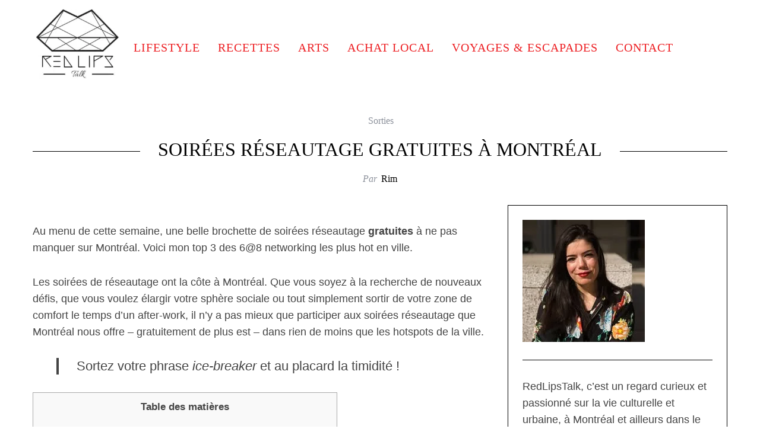

--- FILE ---
content_type: text/html; charset=UTF-8
request_url: https://www.redlipstalk.com/soirees-reseautage-gratuites-a-montreal/
body_size: 39314
content:
<!doctype html><html lang="fr-CA" prefix="og: https://ogp.me/ns#"><head><script data-no-optimize="1">var litespeed_docref=sessionStorage.getItem("litespeed_docref");litespeed_docref&&(Object.defineProperty(document,"referrer",{get:function(){return litespeed_docref}}),sessionStorage.removeItem("litespeed_docref"));</script> <meta name="facebook-domain-verification" content="9j3fuzacep8ey9mp2v6xhadfamvbg8" /><meta charset="UTF-8"><meta name="viewport" content="width=device-width, minimum-scale=1"><meta name="theme-color" content="#000000"><link rel="profile" href="http://gmpg.org/xfn/11"><style>img:is([sizes="auto" i], [sizes^="auto," i]) { contain-intrinsic-size: 3000px 1500px }</style><link rel="preload" as="image" href="https://www.redlipstalk.com/wp/wp-content/uploads/2025/08/Logo-RLT-250-x-250.webp" fetchpriority="high"><title>Soirées réseautage gratuites à Montréal - Red Lips Talk</title><meta name="description" content="Au menu de cette semaine, une belle brochette de soirées réseautage gratuites à ne pas manquer sur Montréal. Voici le top 3 networking le plus hot en ville."/><meta name="robots" content="follow, index, max-snippet:-1, max-video-preview:-1, max-image-preview:large"/><link rel="canonical" href="https://www.redlipstalk.com/soirees-reseautage-gratuites-a-montreal/" /><meta property="og:locale" content="fr_CA" /><meta property="og:type" content="article" /><meta property="og:title" content="Soirées réseautage gratuites à Montréal" /><meta property="og:description" content="Au menu de cette semaine, une belle brochette de soirées réseautage gratuites à ne pas manquer sur Montréal. Voici le top 3 networking le plus hot en ville." /><meta property="og:url" content="https://www.redlipstalk.com/soirees-reseautage-gratuites-a-montreal/" /><meta property="og:site_name" content="Red Lips Talk" /><meta property="article:publisher" content="https://www.facebook.com/RedLipsTalk" /><meta property="article:tag" content="afterwork" /><meta property="article:tag" content="appartement 200" /><meta property="article:tag" content="événement" /><meta property="article:tag" content="JAM" /><meta property="article:tag" content="jatoba" /><meta property="article:tag" content="MTL networking" /><meta property="article:tag" content="networking" /><meta property="article:tag" content="réseautage" /><meta property="article:section" content="Sorties" /><meta property="og:updated_time" content="2018-06-21T20:31:39-04:00" /><meta property="og:image" content="https://www.redlipstalk.com/wp/wp-content/uploads/2016/02/unsplash_drinking-1024x681.jpg" /><meta property="og:image:secure_url" content="https://www.redlipstalk.com/wp/wp-content/uploads/2016/02/unsplash_drinking-1024x681.jpg" /><meta property="og:image:width" content="770" /><meta property="og:image:height" content="512" /><meta property="og:image:alt" content="Soirées réseautage gratuites à Montréal - Red Lips Talk" /><meta property="og:image:type" content="image/jpeg" /><meta property="article:published_time" content="2016-02-22T01:52:54-05:00" /><meta property="article:modified_time" content="2018-06-21T20:31:39-04:00" /><meta name="twitter:card" content="summary_large_image" /><meta name="twitter:title" content="Soirées réseautage gratuites à Montréal" /><meta name="twitter:description" content="Au menu de cette semaine, une belle brochette de soirées réseautage gratuites à ne pas manquer sur Montréal. Voici le top 3 networking le plus hot en ville." /><meta name="twitter:site" content="@redlipstalk" /><meta name="twitter:creator" content="@redlipstalk" /><meta name="twitter:image" content="https://www.redlipstalk.com/wp/wp-content/uploads/2016/02/unsplash_drinking-1024x681.jpg" /> <script type="application/ld+json" class="rank-math-schema">{"@context":"https://schema.org","@graph":[{"@type":["Person","Organization"],"@id":"https://www.redlipstalk.com/#person","name":"Red Lips Talk","sameAs":["https://www.facebook.com/RedLipsTalk","https://twitter.com/redlipstalk"],"logo":{"@type":"ImageObject","@id":"https://www.redlipstalk.com/#logo","url":"https://www.redlipstalk.com/wp/wp-content/uploads/2016/01/Logo-2.png","contentUrl":"https://www.redlipstalk.com/wp/wp-content/uploads/2016/01/Logo-2.png","caption":"Red Lips Talk","inLanguage":"fr-CA","width":"450","height":"450"},"image":{"@type":"ImageObject","@id":"https://www.redlipstalk.com/#logo","url":"https://www.redlipstalk.com/wp/wp-content/uploads/2016/01/Logo-2.png","contentUrl":"https://www.redlipstalk.com/wp/wp-content/uploads/2016/01/Logo-2.png","caption":"Red Lips Talk","inLanguage":"fr-CA","width":"450","height":"450"}},{"@type":"WebSite","@id":"https://www.redlipstalk.com/#website","url":"https://www.redlipstalk.com","name":"Red Lips Talk","publisher":{"@id":"https://www.redlipstalk.com/#person"},"inLanguage":"fr-CA"},{"@type":"ImageObject","@id":"https://www.redlipstalk.com/wp/wp-content/uploads/2016/02/unsplash_drinking.jpg","url":"https://www.redlipstalk.com/wp/wp-content/uploads/2016/02/unsplash_drinking.jpg","width":"2048","height":"1361","caption":"Soir\u00e9es r\u00e9seautage gratuites \u00e0 Montr\u00e9al - Red Lips Talk","inLanguage":"fr-CA"},{"@type":"WebPage","@id":"https://www.redlipstalk.com/soirees-reseautage-gratuites-a-montreal/#webpage","url":"https://www.redlipstalk.com/soirees-reseautage-gratuites-a-montreal/","name":"Soir\u00e9es r\u00e9seautage gratuites \u00e0 Montr\u00e9al - Red Lips Talk","datePublished":"2016-02-22T01:52:54-05:00","dateModified":"2018-06-21T20:31:39-04:00","isPartOf":{"@id":"https://www.redlipstalk.com/#website"},"primaryImageOfPage":{"@id":"https://www.redlipstalk.com/wp/wp-content/uploads/2016/02/unsplash_drinking.jpg"},"inLanguage":"fr-CA"},{"@type":"Person","@id":"https://www.redlipstalk.com/soirees-reseautage-gratuites-a-montreal/#author","name":"Rim","image":{"@type":"ImageObject","@id":"https://www.redlipstalk.com/wp/wp-content/uploads/2017/05/170401_3775422578863_1537186955_o-150x150.jpg","url":"https://www.redlipstalk.com/wp/wp-content/uploads/2017/05/170401_3775422578863_1537186955_o-150x150.jpg","caption":"Rim","inLanguage":"fr-CA"},"sameAs":["https://www.redlipstalk.com"]},{"@type":"BlogPosting","headline":"Soir\u00e9es r\u00e9seautage gratuites \u00e0 Montr\u00e9al - Red Lips Talk","keywords":"r\u00e9seautage","datePublished":"2016-02-22T01:52:54-05:00","dateModified":"2018-06-21T20:31:39-04:00","author":{"@id":"https://www.redlipstalk.com/soirees-reseautage-gratuites-a-montreal/#author","name":"Rim"},"publisher":{"@id":"https://www.redlipstalk.com/#person"},"description":"Au menu de cette semaine, une belle brochette de soir\u00e9es r\u00e9seautage gratuites \u00e0 ne pas manquer sur Montr\u00e9al. Voici le top 3 networking le plus hot en ville.","name":"Soir\u00e9es r\u00e9seautage gratuites \u00e0 Montr\u00e9al - Red Lips Talk","@id":"https://www.redlipstalk.com/soirees-reseautage-gratuites-a-montreal/#richSnippet","isPartOf":{"@id":"https://www.redlipstalk.com/soirees-reseautage-gratuites-a-montreal/#webpage"},"image":{"@id":"https://www.redlipstalk.com/wp/wp-content/uploads/2016/02/unsplash_drinking.jpg"},"inLanguage":"fr-CA","mainEntityOfPage":{"@id":"https://www.redlipstalk.com/soirees-reseautage-gratuites-a-montreal/#webpage"}}]}</script> <link rel='dns-prefetch' href='//fonts.googleapis.com' /><link rel='dns-prefetch' href='//fonts.gstatic.com' /><link rel='dns-prefetch' href='//www.googletagmanager.com' /><link rel='dns-prefetch' href='//www.google-analytics.com' /><link rel='dns-prefetch' href='//static.cloudflareinsights.com' /><link rel='dns-prefetch' href='//cdn.jsdelivr.net' /><link rel='preconnect' href='https://fonts.gstatic.com' /><link rel='preconnect' href='https://fonts.googleapis.com' /><link rel='preconnect' href='https://cdn.jsdelivr.net' /><link rel="alternate" type="application/rss+xml" title="Red Lips Talk &raquo; Flux" href="https://www.redlipstalk.com/feed/" /><link rel="alternate" type="application/rss+xml" title="Red Lips Talk &raquo; Flux des commentaires" href="https://www.redlipstalk.com/comments/feed/" /><link rel="alternate" type="application/rss+xml" title="Red Lips Talk &raquo; Soirées réseautage gratuites à Montréal Flux des commentaires" href="https://www.redlipstalk.com/soirees-reseautage-gratuites-a-montreal/feed/" /><style id="litespeed-ccss">img:is([sizes="auto"i],[sizes^="auto,"i]){contain-intrinsic-size:3000px 1500px}#sb_instagram br{display:none}body:after{content:url(https://www.redlipstalk.com/wp/wp-content/plugins/instagram-feed/img/sbi-sprite.png);display:none}ul{box-sizing:border-box}.entry-content{counter-reset:footnotes}:root{--wp--preset--font-size--normal:16px;--wp--preset--font-size--huge:42px}.screen-reader-text{border:0;clip-path:inset(50%);height:1px;margin:-1px;overflow:hidden;padding:0;position:absolute;width:1px;word-wrap:normal!important}:root{--wp--preset--aspect-ratio--square:1;--wp--preset--aspect-ratio--4-3:4/3;--wp--preset--aspect-ratio--3-4:3/4;--wp--preset--aspect-ratio--3-2:3/2;--wp--preset--aspect-ratio--2-3:2/3;--wp--preset--aspect-ratio--16-9:16/9;--wp--preset--aspect-ratio--9-16:9/16;--wp--preset--color--black:#000000;--wp--preset--color--cyan-bluish-gray:#abb8c3;--wp--preset--color--white:#ffffff;--wp--preset--color--pale-pink:#f78da7;--wp--preset--color--vivid-red:#cf2e2e;--wp--preset--color--luminous-vivid-orange:#ff6900;--wp--preset--color--luminous-vivid-amber:#fcb900;--wp--preset--color--light-green-cyan:#7bdcb5;--wp--preset--color--vivid-green-cyan:#00d084;--wp--preset--color--pale-cyan-blue:#8ed1fc;--wp--preset--color--vivid-cyan-blue:#0693e3;--wp--preset--color--vivid-purple:#9b51e0;--wp--preset--gradient--vivid-cyan-blue-to-vivid-purple:linear-gradient(135deg,rgba(6,147,227,1) 0%,rgb(155,81,224) 100%);--wp--preset--gradient--light-green-cyan-to-vivid-green-cyan:linear-gradient(135deg,rgb(122,220,180) 0%,rgb(0,208,130) 100%);--wp--preset--gradient--luminous-vivid-amber-to-luminous-vivid-orange:linear-gradient(135deg,rgba(252,185,0,1) 0%,rgba(255,105,0,1) 100%);--wp--preset--gradient--luminous-vivid-orange-to-vivid-red:linear-gradient(135deg,rgba(255,105,0,1) 0%,rgb(207,46,46) 100%);--wp--preset--gradient--very-light-gray-to-cyan-bluish-gray:linear-gradient(135deg,rgb(238,238,238) 0%,rgb(169,184,195) 100%);--wp--preset--gradient--cool-to-warm-spectrum:linear-gradient(135deg,rgb(74,234,220) 0%,rgb(151,120,209) 20%,rgb(207,42,186) 40%,rgb(238,44,130) 60%,rgb(251,105,98) 80%,rgb(254,248,76) 100%);--wp--preset--gradient--blush-light-purple:linear-gradient(135deg,rgb(255,206,236) 0%,rgb(152,150,240) 100%);--wp--preset--gradient--blush-bordeaux:linear-gradient(135deg,rgb(254,205,165) 0%,rgb(254,45,45) 50%,rgb(107,0,62) 100%);--wp--preset--gradient--luminous-dusk:linear-gradient(135deg,rgb(255,203,112) 0%,rgb(199,81,192) 50%,rgb(65,88,208) 100%);--wp--preset--gradient--pale-ocean:linear-gradient(135deg,rgb(255,245,203) 0%,rgb(182,227,212) 50%,rgb(51,167,181) 100%);--wp--preset--gradient--electric-grass:linear-gradient(135deg,rgb(202,248,128) 0%,rgb(113,206,126) 100%);--wp--preset--gradient--midnight:linear-gradient(135deg,rgb(2,3,129) 0%,rgb(40,116,252) 100%);--wp--preset--font-size--small:13px;--wp--preset--font-size--medium:20px;--wp--preset--font-size--large:36px;--wp--preset--font-size--x-large:42px;--wp--preset--spacing--20:0.44rem;--wp--preset--spacing--30:0.67rem;--wp--preset--spacing--40:1rem;--wp--preset--spacing--50:1.5rem;--wp--preset--spacing--60:2.25rem;--wp--preset--spacing--70:3.38rem;--wp--preset--spacing--80:5.06rem;--wp--preset--shadow--natural:6px 6px 9px rgba(0, 0, 0, 0.2);--wp--preset--shadow--deep:12px 12px 50px rgba(0, 0, 0, 0.4);--wp--preset--shadow--sharp:6px 6px 0px rgba(0, 0, 0, 0.2);--wp--preset--shadow--outlined:6px 6px 0px -3px rgba(255, 255, 255, 1), 6px 6px rgba(0, 0, 0, 1);--wp--preset--shadow--crisp:6px 6px 0px rgba(0, 0, 0, 1)}.clearfix:before,.clearfix:after{content:"";display:table}.clearfix:after{clear:both}.clearfix{zoom:1}#toc_container{background:#f9f9f9;border:1px solid #aaa;padding:10px;margin-bottom:1em;width:auto;display:table;font-size:95%}#toc_container p.toc_title{text-align:center;font-weight:700;margin:0;padding:0}body{color:var(--site-color);font-size:20px;line-height:1.6;background-color:var(--site-background);font-family:Arial,Helvetica sans-serif;word-wrap:break-word;word-break:break-word;-webkit-font-smoothing:antialiased}.entry-content>*{margin-top:20px;margin-bottom:20px}html{line-height:1.15;-webkit-text-size-adjust:100%}body{margin:0}main{display:block}h1{font-size:2em;margin:.67em 0}a{background-color:#fff0}img{border-style:none}button,input,textarea{font-family:inherit;font-size:100%;line-height:1.15;margin:0}button,input{overflow:visible}button{text-transform:none}button,[type="submit"]{-webkit-appearance:button}button::-moz-focus-inner,[type="submit"]::-moz-focus-inner{border-style:none;padding:0}button:-moz-focusring,[type="submit"]:-moz-focusring{outline:1px dotted ButtonText}textarea{overflow:auto}[type="checkbox"]{box-sizing:border-box;padding:0}[type="search"]{-webkit-appearance:textfield;outline-offset:-2px}[type="search"]::-webkit-search-decoration{-webkit-appearance:none}::-webkit-file-upload-button{-webkit-appearance:button;font:inherit}details{display:block}summary{display:list-item}template{display:none}.screen-reader-text{clip:rect(1px,1px,1px,1px);position:absolute!important;height:1px;width:1px;overflow:hidden;word-wrap:normal!important}.sm-svg-icon{display:inline-block;vertical-align:middle;fill:currentColor}.icon-button{display:flex;flex-shrink:0;align-items:center;justify-content:center;width:40px;height:40px;text-decoration:none}.hamburger-icon,.hamburger-icon:after,.hamburger-icon:before{position:relative;display:inline-block;width:1em;height:2px;background-color:var(--site_top_strip_links-regular);-webkit-backface-visibility:hidden;backface-visibility:hidden}.hamburger-icon:after,.hamburger-icon:before{content:"";position:absolute;width:100%;left:0;transform-origin:3px center}.hamburger-icon:before{top:7px}.hamburger-icon:after{top:-7px}.close-icon{width:1em;height:1em;position:relative}.close-icon:before,.close-icon:after{content:"";display:block;width:100%;height:2px;position:absolute;top:50%;margin-top:-1px;background-color:currentColor}.close-icon:before{transform:rotate(45deg)}.close-icon:after{transform:rotate(-45deg)}img{max-width:100%}img{height:auto}html{font-size:100%}h1{font-size:28px;line-height:1.2}h1{margin-top:0;font-style:normal}p,details{margin-top:0;margin-bottom:20px}h1{margin-bottom:30px}a{color:currentColor}input[type=search]::-ms-clear{display:none;width:0;height:0}input[type=search]::-ms-reveal{display:none;width:0;height:0}input[type="search"]::-webkit-search-decoration,input[type="search"]::-webkit-search-cancel-button,input[type="search"]::-webkit-search-results-button,input[type="search"]::-webkit-search-results-decoration{display:none}textarea,[type=search]{background-color:var(--site-background)}label{white-space:normal}input::-moz-placeholder,textarea::-moz-placeholder{color:currentColor}input:-ms-input-placeholder,textarea:-ms-input-placeholder{color:currentColor}button,[type="submit"]{font-family:sans-serif;letter-spacing:.125em;text-transform:uppercase}.menu,.sub-menu{margin:0;padding:0;list-style:none}.menu a,.sub-menu a{color:currentColor;text-decoration:none}.secondary-menu .menu{display:flex}.secondary-menu .menu>li>a{font-size:1em;position:relative;white-space:nowrap}.secondary-menu .sub-menu{position:absolute;left:0;top:100%;width:100%;z-index:149;display:none}.secondary-menu .sub-menu a{display:block}.secondary-menu>.menu{margin-left:-15px}.secondary-menu li{position:relative}.secondary-menu li a{display:block;padding-left:15px;padding-right:15px}.secondary-menu .sub-menu{width:180px;padding-top:8px;padding-bottom:8px}.secondary-menu .sub-menu li{display:block}.secondary-menu .sub-menu li a{display:block;line-height:18px;padding-top:8px;padding-bottom:8px}.color-site-white .secondary-menu li{border:none}.color-site-white .secondary-menu .sub-menu{border:2px solid #000;box-sizing:content-box}.color-site-white .secondary-menu .sub-menu li:first-child{position:relative}.color-site-white .secondary-menu .sub-menu li:first-child:after,.color-site-white .secondary-menu .sub-menu li:first-child:before{bottom:100%;border:solid #fff0;content:"";height:0;width:0;position:absolute;border-style:solid}.color-site-white .secondary-menu .sub-menu li:first-child:after{border-bottom-color:#fff;border-width:5px;left:15%;margin-left:-5px;top:-18px}.color-site-white .secondary-menu .sub-menu li:first-child:before{border-bottom-color:#000;border-width:8px;left:15%;margin-left:-8px;top:-24px}.top-strip{min-height:30px;padding-top:5px;padding-bottom:5px;color:var(--site_top_strip_links-regular)}.top-strip .menu li{color:var(--site_top_strip_links-regular)}.top-strip .wrapper{display:flex;align-items:center;min-height:inherit;position:relative}.top-strip .right-side{display:flex;flex:1 1 0%;align-items:center;justify-content:flex-end}.top-strip-fixed .top-strip{position:-webkit-sticky;position:sticky;width:100%;top:0;left:auto;z-index:998}.top-strip-logo{margin-right:20px}.top-strip-logo a{display:block}.top-strip-logo img{display:block;width:auto;max-height:150px}.mobile-menu-reveal{display:flex;align-items:center;justify-content:center;width:50px;height:50px;margin-left:-15px;font-size:35px;color:var(--site_top_strip_links-regular)}.footer-sidebar a{color:var(--footer_links-regular)}.site-offcanvas{position:fixed;top:0;left:0;width:100%;height:100%;overflow:hidden;z-index:1000}.site-offcanvas:after{content:"";position:fixed;left:0;top:0;width:100%;height:100%;background-color:rgb(0 0 0/.2);opacity:0;will-change:opacity}.offcanvas-panel{position:fixed;z-index:1;top:0;width:100%;height:100%;display:flex;flex-flow:column}.offcanvas-panel.from-left{left:0}.offcanvas-close{font-size:1.25rem}.offcanvas-panel--slide{width:100%;max-width:50vw;background-color:#fff;will-change:transform}.offcanvas-panel--slide.from-left{transform:translate3d(-100%,0,0)}.offcanvas-panel--modal{opacity:0;display:flex;height:100%;align-items:center;justify-content:center}.offcanvas-panel--modal .offcanvas-close{position:absolute;top:10vh;right:5vw;z-index:2;transform:scale3d(0,0,1)}.modal--search-form{opacity:0;transform:scale3d(.8,.8,1)}.modal--search-form .search-form{margin-top:-10vh}.modal--search-form .search-form label{display:inline}.modal--search-form .search-form .input-holder{height:auto;z-index:2}.modal--search-form .search-form .input-holder:after{content:"";position:absolute;z-index:1;left:0;bottom:0;width:100%;height:2px;background-color:currentColor}.modal--search-form .search-form .search-field{font-size:8vmin;height:auto;padding:0;border:0;background-color:#fff0}.modal--search-form .search-form .search-submit{display:none}.offcanvas-menu .menu li{display:flex;text-transform:none}.offcanvas-menu .menu li a{outline:0;flex:1 1 0%;display:flex;padding:.3em 20px;text-decoration:none}.offcanvas-menu .sub-menu{position:fixed;z-index:1;top:0;left:0;width:100%;height:100%;overflow-y:auto;overflow-x:hidden;transform:translate3d(-100%,0,0);-webkit-backface-visibility:hidden;backface-visibility:hidden;-webkit-overflow-scrolling:touch}.offcanvas-menu .sub-menu li{font-size:18px;letter-spacing:.02em}.offcanvas-menu .offcanvas-close{display:flex;width:100%;height:50px;align-items:center;justify-content:flex-start;padding-left:20px;font-size:20px}.offcanvas-secondary-menu li{font-size:18px}.mobilewhite,.mobilewhite a{color:#000}.mobilewhite,.mobilewhite .sub-menu{background-color:#fff}.widget ul{margin:0;padding:0;list-style:none}.widget li{font-size:1rem}.widget a{text-decoration:none}.widget:not(:last-of-type){margin-bottom:30px;padding-bottom:30px;border-bottom:1px solid currentColor}.search-form label{padding:0;display:block}.search-form .input-holder{height:50px;position:relative}.search-form .search-field{width:100%;height:100%;margin-bottom:0;padding:0 15px;border:none}.search-form .search-submit{display:flex;align-items:center;justify-content:center;position:absolute;z-index:99;top:0;right:0;margin:0;padding:0;width:50px;height:100%;border:none;color:currentColor;background-color:#fff0}.widget_nav_menu li{position:relative;display:flex;flex-wrap:wrap;align-items:center;padding-top:.4em;padding-bottom:.4em;font-family:var(--font_text-font-family)}.widget_nav_menu li a{flex-grow:1;line-height:1.5}.widget_media_image img{display:block}.footer-sidebar .widget_nav_menu li{padding:0;position:relative}.footer-sidebar .widget_nav_menu li:not(:last-of-type):after{content:"";position:absolute;left:0;bottom:0;width:100%;height:1px;background-color:rgb(0 0 0/.1)}.footer-sidebar .widget_nav_menu a{display:flex;align-items:center;min-height:32px;padding-top:.7em;padding-bottom:.7em}.footer-sidebar .widget_nav_menu .sub-menu{display:none;flex:0 0 100%}.widget_ti-about-site p{margin-bottom:1rem}html{overflow-x:hidden;box-sizing:border-box;-ms-overflow-style:scrollbar}*,*:before,*:after{box-sizing:inherit}:root{--global-width:1170px;--content-width:770px;--layout-boxed-width:1230px}.wrapper{margin-left:auto;margin-right:auto}.site-content{padding-top:30px;padding-bottom:30px}@-webkit-keyframes fadeIn{0%{opacity:0}100%{opacity:1}}@keyframes fadeIn{0%{opacity:0}100%{opacity:1}}.anmtd{-webkit-animation-name:fadeIn;animation-name:fadeIn;-webkit-animation-duration:1.2s;animation-duration:1.2s;-webkit-animation-fill-mode:backwards;animation-fill-mode:backwards}.site-content{-webkit-animation-delay:0.6s;animation-delay:0.6s}.grid-8{width:66.66666667%}.grid-4{width:33.33333333%}.wrapper{width:var(--global-width)}.entry-meta{font-size:16px}.comment-form .comment-form-comment label,.comment-form .comment-form-author label,.comment-form .comment-form-email label,.comment-form .comment-form-url label{display:none}.comments-title-wrap .cancel-reply a{text-decoration:none;margin-left:15px;font-size:18px;display:grid;gap:5px;grid-template-columns:repeat(2,auto);align-items:center}.comments-title-wrap .cancel-reply a:before{content:"";width:22px;height:22px;background-image:url(data:image/svg+xml,%3Csvg\ xmlns=\'http://www.w3.org/2000/svg\'\ viewBox=\'0\ 0\ 32\ 32\'%3E%3Cpath\ fill=\'black\'\ d=\'M16\ 0a16\ 16\ 0\ 1\ 0\ 0\ 32\ 16\ 16\ 0\ 0\ 0\ 0-32zm0\ 1.5a14.5\ 14.5\ 0\ 1\ 1\ 0\ 29\ 14.5\ 14.5\ 0\ 0\ 1\ 0-29zM9.7\ 9c-.3\ 0-.5.2-.6.5\ 0\ .3\ 0\ .6.2.7L15\ 16l-5.7\ 5.7a.7.7\ 0\ 1\ 0\ 1\ 1L16\ 17l5.7\ 5.7a.7.7\ 0\ 1\ 0\ 1-1L17\ 16l5.7-5.7c.2-.2.3-.5.2-.8A.7.7\ 0\ 0\ 0\ 22\ 9c-.2\ 0-.3\ 0-.4.2L16\ 15l-5.7-5.7a.7.7\ 0\ 0\ 0-.6-.2z\'/%3E%3C/svg%3E);background-repeat:no-repeat;background-position:50% 50%;background-size:20px}.entry-content>:first-child{margin-top:0}.grids:after,.clearfix:after,.grids:before,.clearfix:before{content:"";display:table}.grids:after,.clearfix:after{clear:both}svg:not(:root){overflow:hidden}.menu a,.author,.author a,.entry-meta a,a[class*="read-more"]{text-decoration:none}nav li{text-transform:uppercase}nav li{letter-spacing:.05em}.sub-menu li{letter-spacing:0;text-transform:none}nav li{font-size:18px}.sub-menu li{font-size:14px}.post .author,.post .written-by{font-size:16px;font-family:Georgia,serif;text-transform:none}.written-by{font-style:italic;padding-right:2px}.entry-title{margin-bottom:5px}.entry-meta+.page-title{margin-top:15px}.title-with-sep{display:grid;grid-template-columns:1fr auto 1fr;align-items:center;text-align:center;grid-gap:.9375rem;width:100%;background-color:var(--site-background)}.title-with-sep:before,.title-with-sep:after{content:"";height:100%;background-image:url(data:image/svg+xml,%3Csvg\ xmlns=\'http://www.w3.org/2000/svg\'\ viewBox=\'0\ 0\ 1\ 1\'%3E%3Cpath\ fill=\'black\'\ d=\'M0\ 0h100v1H0z\'/%3E%3C/svg%3E);background-repeat:repeat-x;background-position:50% 50%;background-size:1px;-webkit-backface-visibility:hidden;backface-visibility:hidden}[class*="read-more"]{line-height:100%;display:inline-block}textarea{width:100%;padding:10px;border:1px solid #000;outline:none}body{color:var(--site-color);background-color:var(--site-background);font-family:var(--font_text-font-family)}a,.title-with-sep{color:#000}.written-by,.entry-meta,.entry-meta a{color:#8c919b}.entry-header{text-align:center}.entry-header .entry-meta span:not(.written-by){margin-right:-3px}.advertisement{text-align:center;margin-bottom:30px}.page-header{margin-bottom:30px}.page-header .entry-author{display:block;margin-top:10px}.single .entry-header .entry-meta{margin-bottom:0}.single-box{margin-bottom:60px}body{font-size:var(--entry_content_font-font-size);line-height:var(--entry_content_font-line-height)}h1,#respond label{font-family:var(--font_titles-font-family);font-weight:var(--font_titles-font-weight)}.screen-reader-text{position:absolute;left:-999em}.search-form .search-field::-moz-placeholder{opacity:.7}.search-form .search-field:-ms-input-placeholder{opacity:.7}.sidebar{padding:24px}@media print,screen and (min-width:40em){.sidebar-fixed{position:-webkit-sticky;position:sticky;top:10px}.top-strip-fixed .sidebar-fixed{top:80px}.nav-single .nav-next a *:nth-child(1){grid-area:1/2/3/3}.nav-single .nav-next a *:nth-child(2){grid-area:1/1/2/2}.nav-single .nav-next a *:nth-child(3){grid-area:2/1/3/2}.nav-single .nav-previous a *:nth-child(1){grid-area:1/1/3/2}.nav-single .nav-previous a *:nth-child(2){grid-area:1/2/2/3}.nav-single .nav-previous a *:nth-child(3){grid-area:2/2/3/3}}@media print,screen and (min-width:640px){h1{font-size:calc(4.45026vw - 0.48168px)}}@media only screen and (min-width:751px){.grids{margin-left:-15px;margin-right:-15px}.grid-4,.grid-8{float:left;min-height:1px;padding-left:15px;padding-right:15px}}@media only screen and (min-width:751px) and (max-width:959px){.wrapper{width:700px}.grids{margin-left:-10px;margin-right:-10px}.grid-4,.grid-8{padding-left:10px;padding-right:10px}}@media only screen and (min-width:960px) and (max-width:1199px){.wrapper{width:930px}}@media only screen and (min-width:64em){.entry-content>*{margin-top:30px;margin-bottom:30px}}@media print,screen and (min-width:64em){h1{line-height:1.25}p,details{margin-bottom:30px}.mobile-menu-reveal{display:none}.page-title .entry-title{font-size:var(--single_font_size-font-size)}.title-with-sep{grid-gap:1.875rem}}@media screen and (min-width:75em){.offcanvas-panel--modal .offcanvas-close{right:calc(50vw - var(--global-width)/2)}}@media print,screen and (min-width:1404px){h1{font-size:62px}}@media print,screen and (max-width:63.99875em){.secondary-menu{display:none}.top-strip{position:-webkit-sticky;position:sticky;top:0;left:auto;z-index:998;width:100%;max-width:inherit}.top-strip-logo{max-width:150px;margin-right:0;position:absolute;z-index:99;top:50%;left:50%;transform:translate(-50%,-50%)}.top-strip-logo img{max-height:100px}}@media print,screen and (max-width:39.99875em){.offcanvas-panel--slide{max-width:85vw}}@media only screen and (max-width:750px){.wrapper{width:92%}.grids,.grid-4,.grid-8{width:100%}body{-webkit-text-size-adjust:none}.sidebar{margin-top:30px;margin-bottom:30px}.title-with-sep .entry-title{margin:0;padding:0 5px}}:root{--site-background:#fff;--site-color:#444}.sidebar .widget{border-bottom-color:#000}.footer-sidebar .widget_nav_menu li:after,.widget_nav_menu li:not(:last-of-type):after{background-color:#585b61}.entry-title{text-transform:uppercase}.page-title .entry-title{font-size:24px}@media screen and (min-width:300px){.page-title .entry-title{font-size:calc(24px + (34 - 24)*((100vw - 300px)/(1600 - 300)))}}@media screen and (min-width:1600px){.page-title .entry-title{font-size:34px}}:root{--mv-create-radius:0}.mv-create-card{--mv-create-base:#333 !important;--mv-create-secondary-base:#777 !important;--mv-create-alt:#5c5c5c !important;--mv-create-alt-hover:#7d7d7d !important;--mv-create-text:#fff !important;--mv-create-alt:#929292 !important;--mv-create-secondary-alt-hover:#7f7f7f !important;--mv-create-secondary-text:#fff !important;--mv-create-secondary-base-trans:rgba(119, 119, 119, 0.8) !important;--mv-star-fill:#bbbbbb !important;--mv-star-fill-hover:#777 !important}.cmplz-hidden{display:none!important}:root{--font_titles-font-family:Georgia, serif;--titles_size-font-size:16px;--silder_titles_size-font-size:30px;--post_item_titles_size-font-size:20px;--single_font_size-font-size:34px;--font_text-font-family:Arial, Helvetica, sans-serif;--font_text-font-weight:400;--entry_content_font-font-size:18px;--entry_content_font-line-height:28px;--main_site_color:#ed2024;--secondary_site_color:#000000;--header_site_color:#ffffff;--site_top_strip_links-regular:#ed2024;--site_top_strip_links-hover:#000000;--slider_tint:#000000;--slider_tint_strength:0.2;--slider_tint_strength_hover:0.7;--footer_color:#242628;--footer_titles:#ed2024;--footer_text:#8c919b;--footer_links-regular:#8c919b;--footer_links-hover:#ed2024}.menu,.entry-meta{font-family:Georgia,serif;font-weight:400;font-style:normal}.secondary-menu>ul>li{font-size:20px}.top-strip,.secondary-menu .sub-menu{background-color:#fff}.sidebar{border-top:1px solid #000;border-bottom:1px solid #000;border-left:1px solid #000;border-right:1px solid #000}.mv-create-card{position:relative;clear:both;box-sizing:border-box;margin:40px 0 20px}.mv-create-card.mv-create-center-cards{margin-right:auto;margin-left:auto}.mv-create-card:not(.mv-list-card):not(.mv-index-card){min-height:711px}.mv-create-card *{box-sizing:inherit}.mv-create-card *:before,.mv-create-card *:after{display:none;clear:none;box-sizing:inherit}.mv-create-wrapper::after{display:table;clear:both;content:""}.mv-create-card,.mv-create-header{display:block}.mv-create-wrapper{padding:20px 0 10px;background:#fff}@media (min-width:367px){.mv-create-wrapper{padding:20px 20px 10px;border:solid 3px #f4f4f4}}.mv-create-card img{width:auto;max-width:100%;height:auto}.mv-create-card p{font-size:var(--mv-create-base-font-size,16px);text-align:left}.mv-create-card p{margin:0 0 10px;line-height:1.4em}.screen-reader-text{overflow:hidden;clip:rect(1px,1px,1px,1px);position:absolute!important;width:1px;height:1px;margin:-1px;padding:0;border:0;word-wrap:normal!important;clip-path:inset(50%)}.mv-create-header{overflow:visible;position:static;height:auto;margin-bottom:10px}.mv-create-card-style-centered-dark div,.mv-create-card-style-centered-dark p{color:inherit}.mv-create-card-style-centered-dark .mv-create-wrapper{border-color:#333;border-color:var(--mv-create-base,#333);margin-top:120px;padding:0}.mv-create-card-style-centered-dark .mv-create-header{background:#333;background:var(--mv-create-base,#333);color:#fff;color:var(--mv-create-text,#fff);margin-bottom:20px;padding:100px 20px 0}.mv-create-card-style-centered-dark .mv-create-image{position:absolute;top:-97px;left:50%;width:194px;height:194px;margin-left:-97px;border:solid 5px #fff;border-radius:50%;object-fit:cover}</style><link rel="preload" data-asynced="1" data-optimized="2" as="style" onload="this.onload=null;this.rel='stylesheet'" href="https://www.redlipstalk.com/wp/wp-content/litespeed/ucss/da89c2f4c13e5be9237fd6d5a3acb0f4.css?ver=f15f9" /><script data-optimized="1" type="litespeed/javascript" data-src="https://www.redlipstalk.com/wp/wp-content/plugins/litespeed-cache/assets/js/css_async.min.js"></script> <style id='classic-theme-styles-inline-css' type='text/css'>/*! This file is auto-generated */
.wp-block-button__link{color:#fff;background-color:#32373c;border-radius:9999px;box-shadow:none;text-decoration:none;padding:calc(.667em + 2px) calc(1.333em + 2px);font-size:1.125em}.wp-block-file__button{background:#32373c;color:#fff;text-decoration:none}</style><style id='global-styles-inline-css' type='text/css'>:root{--wp--preset--aspect-ratio--square: 1;--wp--preset--aspect-ratio--4-3: 4/3;--wp--preset--aspect-ratio--3-4: 3/4;--wp--preset--aspect-ratio--3-2: 3/2;--wp--preset--aspect-ratio--2-3: 2/3;--wp--preset--aspect-ratio--16-9: 16/9;--wp--preset--aspect-ratio--9-16: 9/16;--wp--preset--color--black: #000000;--wp--preset--color--cyan-bluish-gray: #abb8c3;--wp--preset--color--white: #ffffff;--wp--preset--color--pale-pink: #f78da7;--wp--preset--color--vivid-red: #cf2e2e;--wp--preset--color--luminous-vivid-orange: #ff6900;--wp--preset--color--luminous-vivid-amber: #fcb900;--wp--preset--color--light-green-cyan: #7bdcb5;--wp--preset--color--vivid-green-cyan: #00d084;--wp--preset--color--pale-cyan-blue: #8ed1fc;--wp--preset--color--vivid-cyan-blue: #0693e3;--wp--preset--color--vivid-purple: #9b51e0;--wp--preset--gradient--vivid-cyan-blue-to-vivid-purple: linear-gradient(135deg,rgba(6,147,227,1) 0%,rgb(155,81,224) 100%);--wp--preset--gradient--light-green-cyan-to-vivid-green-cyan: linear-gradient(135deg,rgb(122,220,180) 0%,rgb(0,208,130) 100%);--wp--preset--gradient--luminous-vivid-amber-to-luminous-vivid-orange: linear-gradient(135deg,rgba(252,185,0,1) 0%,rgba(255,105,0,1) 100%);--wp--preset--gradient--luminous-vivid-orange-to-vivid-red: linear-gradient(135deg,rgba(255,105,0,1) 0%,rgb(207,46,46) 100%);--wp--preset--gradient--very-light-gray-to-cyan-bluish-gray: linear-gradient(135deg,rgb(238,238,238) 0%,rgb(169,184,195) 100%);--wp--preset--gradient--cool-to-warm-spectrum: linear-gradient(135deg,rgb(74,234,220) 0%,rgb(151,120,209) 20%,rgb(207,42,186) 40%,rgb(238,44,130) 60%,rgb(251,105,98) 80%,rgb(254,248,76) 100%);--wp--preset--gradient--blush-light-purple: linear-gradient(135deg,rgb(255,206,236) 0%,rgb(152,150,240) 100%);--wp--preset--gradient--blush-bordeaux: linear-gradient(135deg,rgb(254,205,165) 0%,rgb(254,45,45) 50%,rgb(107,0,62) 100%);--wp--preset--gradient--luminous-dusk: linear-gradient(135deg,rgb(255,203,112) 0%,rgb(199,81,192) 50%,rgb(65,88,208) 100%);--wp--preset--gradient--pale-ocean: linear-gradient(135deg,rgb(255,245,203) 0%,rgb(182,227,212) 50%,rgb(51,167,181) 100%);--wp--preset--gradient--electric-grass: linear-gradient(135deg,rgb(202,248,128) 0%,rgb(113,206,126) 100%);--wp--preset--gradient--midnight: linear-gradient(135deg,rgb(2,3,129) 0%,rgb(40,116,252) 100%);--wp--preset--font-size--small: 13px;--wp--preset--font-size--medium: 20px;--wp--preset--font-size--large: 36px;--wp--preset--font-size--x-large: 42px;--wp--preset--spacing--20: 0.44rem;--wp--preset--spacing--30: 0.67rem;--wp--preset--spacing--40: 1rem;--wp--preset--spacing--50: 1.5rem;--wp--preset--spacing--60: 2.25rem;--wp--preset--spacing--70: 3.38rem;--wp--preset--spacing--80: 5.06rem;--wp--preset--shadow--natural: 6px 6px 9px rgba(0, 0, 0, 0.2);--wp--preset--shadow--deep: 12px 12px 50px rgba(0, 0, 0, 0.4);--wp--preset--shadow--sharp: 6px 6px 0px rgba(0, 0, 0, 0.2);--wp--preset--shadow--outlined: 6px 6px 0px -3px rgba(255, 255, 255, 1), 6px 6px rgba(0, 0, 0, 1);--wp--preset--shadow--crisp: 6px 6px 0px rgba(0, 0, 0, 1);}:where(.is-layout-flex){gap: 0.5em;}:where(.is-layout-grid){gap: 0.5em;}body .is-layout-flex{display: flex;}.is-layout-flex{flex-wrap: wrap;align-items: center;}.is-layout-flex > :is(*, div){margin: 0;}body .is-layout-grid{display: grid;}.is-layout-grid > :is(*, div){margin: 0;}:where(.wp-block-columns.is-layout-flex){gap: 2em;}:where(.wp-block-columns.is-layout-grid){gap: 2em;}:where(.wp-block-post-template.is-layout-flex){gap: 1.25em;}:where(.wp-block-post-template.is-layout-grid){gap: 1.25em;}.has-black-color{color: var(--wp--preset--color--black) !important;}.has-cyan-bluish-gray-color{color: var(--wp--preset--color--cyan-bluish-gray) !important;}.has-white-color{color: var(--wp--preset--color--white) !important;}.has-pale-pink-color{color: var(--wp--preset--color--pale-pink) !important;}.has-vivid-red-color{color: var(--wp--preset--color--vivid-red) !important;}.has-luminous-vivid-orange-color{color: var(--wp--preset--color--luminous-vivid-orange) !important;}.has-luminous-vivid-amber-color{color: var(--wp--preset--color--luminous-vivid-amber) !important;}.has-light-green-cyan-color{color: var(--wp--preset--color--light-green-cyan) !important;}.has-vivid-green-cyan-color{color: var(--wp--preset--color--vivid-green-cyan) !important;}.has-pale-cyan-blue-color{color: var(--wp--preset--color--pale-cyan-blue) !important;}.has-vivid-cyan-blue-color{color: var(--wp--preset--color--vivid-cyan-blue) !important;}.has-vivid-purple-color{color: var(--wp--preset--color--vivid-purple) !important;}.has-black-background-color{background-color: var(--wp--preset--color--black) !important;}.has-cyan-bluish-gray-background-color{background-color: var(--wp--preset--color--cyan-bluish-gray) !important;}.has-white-background-color{background-color: var(--wp--preset--color--white) !important;}.has-pale-pink-background-color{background-color: var(--wp--preset--color--pale-pink) !important;}.has-vivid-red-background-color{background-color: var(--wp--preset--color--vivid-red) !important;}.has-luminous-vivid-orange-background-color{background-color: var(--wp--preset--color--luminous-vivid-orange) !important;}.has-luminous-vivid-amber-background-color{background-color: var(--wp--preset--color--luminous-vivid-amber) !important;}.has-light-green-cyan-background-color{background-color: var(--wp--preset--color--light-green-cyan) !important;}.has-vivid-green-cyan-background-color{background-color: var(--wp--preset--color--vivid-green-cyan) !important;}.has-pale-cyan-blue-background-color{background-color: var(--wp--preset--color--pale-cyan-blue) !important;}.has-vivid-cyan-blue-background-color{background-color: var(--wp--preset--color--vivid-cyan-blue) !important;}.has-vivid-purple-background-color{background-color: var(--wp--preset--color--vivid-purple) !important;}.has-black-border-color{border-color: var(--wp--preset--color--black) !important;}.has-cyan-bluish-gray-border-color{border-color: var(--wp--preset--color--cyan-bluish-gray) !important;}.has-white-border-color{border-color: var(--wp--preset--color--white) !important;}.has-pale-pink-border-color{border-color: var(--wp--preset--color--pale-pink) !important;}.has-vivid-red-border-color{border-color: var(--wp--preset--color--vivid-red) !important;}.has-luminous-vivid-orange-border-color{border-color: var(--wp--preset--color--luminous-vivid-orange) !important;}.has-luminous-vivid-amber-border-color{border-color: var(--wp--preset--color--luminous-vivid-amber) !important;}.has-light-green-cyan-border-color{border-color: var(--wp--preset--color--light-green-cyan) !important;}.has-vivid-green-cyan-border-color{border-color: var(--wp--preset--color--vivid-green-cyan) !important;}.has-pale-cyan-blue-border-color{border-color: var(--wp--preset--color--pale-cyan-blue) !important;}.has-vivid-cyan-blue-border-color{border-color: var(--wp--preset--color--vivid-cyan-blue) !important;}.has-vivid-purple-border-color{border-color: var(--wp--preset--color--vivid-purple) !important;}.has-vivid-cyan-blue-to-vivid-purple-gradient-background{background: var(--wp--preset--gradient--vivid-cyan-blue-to-vivid-purple) !important;}.has-light-green-cyan-to-vivid-green-cyan-gradient-background{background: var(--wp--preset--gradient--light-green-cyan-to-vivid-green-cyan) !important;}.has-luminous-vivid-amber-to-luminous-vivid-orange-gradient-background{background: var(--wp--preset--gradient--luminous-vivid-amber-to-luminous-vivid-orange) !important;}.has-luminous-vivid-orange-to-vivid-red-gradient-background{background: var(--wp--preset--gradient--luminous-vivid-orange-to-vivid-red) !important;}.has-very-light-gray-to-cyan-bluish-gray-gradient-background{background: var(--wp--preset--gradient--very-light-gray-to-cyan-bluish-gray) !important;}.has-cool-to-warm-spectrum-gradient-background{background: var(--wp--preset--gradient--cool-to-warm-spectrum) !important;}.has-blush-light-purple-gradient-background{background: var(--wp--preset--gradient--blush-light-purple) !important;}.has-blush-bordeaux-gradient-background{background: var(--wp--preset--gradient--blush-bordeaux) !important;}.has-luminous-dusk-gradient-background{background: var(--wp--preset--gradient--luminous-dusk) !important;}.has-pale-ocean-gradient-background{background: var(--wp--preset--gradient--pale-ocean) !important;}.has-electric-grass-gradient-background{background: var(--wp--preset--gradient--electric-grass) !important;}.has-midnight-gradient-background{background: var(--wp--preset--gradient--midnight) !important;}.has-small-font-size{font-size: var(--wp--preset--font-size--small) !important;}.has-medium-font-size{font-size: var(--wp--preset--font-size--medium) !important;}.has-large-font-size{font-size: var(--wp--preset--font-size--large) !important;}.has-x-large-font-size{font-size: var(--wp--preset--font-size--x-large) !important;}
:where(.wp-block-post-template.is-layout-flex){gap: 1.25em;}:where(.wp-block-post-template.is-layout-grid){gap: 1.25em;}
:where(.wp-block-columns.is-layout-flex){gap: 2em;}:where(.wp-block-columns.is-layout-grid){gap: 2em;}
:root :where(.wp-block-pullquote){font-size: 1.5em;line-height: 1.6;}</style><style id='simplemag-inline-css-inline-css' type='text/css'>:root { --site-background: #fff; --site-color: #444; } .site-header .site-branding { max-width: 250px; } .main-menu .sub-links .active-link, .main-menu .mega-menu-item:hover .item-title a, .main-menu > ul > .sub-menu-columns > .sub-menu > .sub-links > li > a { color: #ed2024; } .main-menu .sub-menu-two-columns > .sub-menu > .sub-links li a:after { background-color: #ed2024; } .main-menu .posts-loading:after { border-top-color: #ed2024; border-bottom-color: #ed2024; } .main-menu > ul > .link-arrow > a > span:after { border-color: transparent transparent transparent; } .main-menu > ul > li > .sub-menu { border-top-color: transparent; } .sidebar .widget { border-bottom-color: #000; } .footer-sidebar .widget_rss li:after, .footer-sidebar .widget_pages li:after, .footer-sidebar .widget_nav_menu li:after, .footer-sidebar .widget_categories ul li:after, .footer-sidebar .widget_recent_entries li:after, .footer-sidebar .widget_recent_comments li:after, .widget_nav_menu li:not(:last-of-type):after { background-color: #585b61; } .entry-title, .section-title { text-transform: uppercase; } @media only screen and (min-width: 960px) { .full-width-media .gallery-carousel,.full-width-media .gallery-carousel .gallery-item, .full-width-media .gallery-carousel .gallery-item img { height: 400px; } } .global-sliders .entry-title, .full-width-image .title, .full-width-video .title {font-size: 18px;} @media screen and (min-width: 300px) { .global-sliders .entry-title, .full-width-image .title, .full-width-video .title { font-size: calc(18px + (30 - 18) * ((100vw - 300px) / (1600 - 300))); } } @media screen and (min-width: 1600px) { .global-sliders .entry-title, .full-width-image .title, .full-width-video .title {font-size: 30px;} }.section-title .title {font-size: 22px;} @media screen and (min-width: 300px) { .section-title .title { font-size: calc(22px + (16 - 22) * ((100vw - 300px) / (1600 - 300))); } } @media screen and (min-width: 1600px) { .section-title .title {font-size: 16px;} }.page-title .entry-title {font-size: 24px;} @media screen and (min-width: 300px) { .page-title .entry-title { font-size: calc(24px + (34 - 24) * ((100vw - 300px) / (1600 - 300))); } } @media screen and (min-width: 1600px) { .page-title .entry-title {font-size: 34px;} }.entries .entry-title {font-size: 18px;} @media screen and (min-width: 300px) { .entries .entry-title { font-size: calc(18px + (20 - 18) * ((100vw - 300px) / (1600 - 300))); } } @media screen and (min-width: 1600px) { .entries .entry-title {font-size: 20px;} }/* Custom CSS *//* Empêche le rognage du logo et donne de l'air au header sur mobile */ @media (max-width: 600px) { .header-row.header-default { overflow: visible; /* au cas où le thème mettait hidden */ min-height: 84px; /* augmente la hauteur mini du header */ padding-top: 50px; /* un peu d’air au-dessus */ padding-bottom: 10px; /* un peu d’air en dessous */ } /* Ajuste la hauteur du logo pour qu'il tienne dans le header */ .header-row .site-logo img, .header-row .logo img, .site-branding img { max-height: 52px; /* adapte si besoin (48–60px) */ height: auto; width: auto; object-fit: contain; /* évite tout recadrage */ display: block; /* supprime les “gaps” inline */ } /* Aligne verticalement le logo si le conteneur est en flex (selon thème) */ .site-branding, .header-row .logo { display: flex; align-items: center; } }</style> <script type="litespeed/javascript" data-src="https://www.redlipstalk.com/wp/wp-includes/js/jquery/jquery.min.js" id="jquery-core-js"></script> <script type="litespeed/javascript" data-src="https://www.redlipstalk.com/wp/wp-includes/js/jquery/jquery-migrate.min.js" id="jquery-migrate-js"></script> <link rel="https://api.w.org/" href="https://www.redlipstalk.com/wp-json/" /><link rel="alternate" title="JSON" type="application/json" href="https://www.redlipstalk.com/wp-json/wp/v2/posts/1415" /><link rel="EditURI" type="application/rsd+xml" title="RSD" href="https://www.redlipstalk.com/wp/xmlrpc.php?rsd" /><meta name="generator" content="WordPress 6.8.3" /><link rel='shortlink' href='https://www.redlipstalk.com/?p=1415' /><link rel="alternate" title="oEmbed (JSON)" type="application/json+oembed" href="https://www.redlipstalk.com/wp-json/oembed/1.0/embed?url=https%3A%2F%2Fwww.redlipstalk.com%2Fsoirees-reseautage-gratuites-a-montreal%2F" /><link rel="alternate" title="oEmbed (XML)" type="text/xml+oembed" href="https://www.redlipstalk.com/wp-json/oembed/1.0/embed?url=https%3A%2F%2Fwww.redlipstalk.com%2Fsoirees-reseautage-gratuites-a-montreal%2F&#038;format=xml" /><meta name="generator" content="Redux 4.5.10" /><style>:root {
				--mv-create-radius: 0;
			}</style><style>.mv-create-card {
					--mv-create-base: #333 !important;
--mv-create-secondary-base: #777 !important;
--mv-create-alt: #5c5c5c !important;
--mv-create-alt-hover: #7d7d7d !important;
--mv-create-text: #fff !important;
--mv-create-alt: #929292 !important;
--mv-create-secondary-alt-hover: #7f7f7f !important;
--mv-create-secondary-text: #fff !important;
--mv-create-secondary-base-trans: rgba(119, 119, 119, 0.8) !important;
--mv-star-fill: #bbbbbb !important;
--mv-star-fill-hover: #777 !important;				}</style><link rel="alternate" hreflang="fr-CA" href="https://www.redlipstalk.com/soirees-reseautage-gratuites-a-montreal/"/><link rel="alternate" hreflang="fr" href="https://www.redlipstalk.com/soirees-reseautage-gratuites-a-montreal/"/><style>.cmplz-hidden {
					display: none !important;
				}</style><script type="text/javascript"></script>  <script type="litespeed/javascript" data-src="https://www.googletagmanager.com/gtag/js?id=UA-63350213-1"></script> <script type="litespeed/javascript">window.dataLayer=window.dataLayer||[];function gtag(){dataLayer.push(arguments)}
gtag('js',new Date());gtag('config','UA-63350213-1')</script> <link rel="icon" href="https://www.redlipstalk.com/wp/wp-content/uploads/2016/03/cropped-Screen-Shot-2016-03-06-at-10.18.46-PM-32x32.png" sizes="32x32" /><link rel="icon" href="https://www.redlipstalk.com/wp/wp-content/uploads/2016/03/cropped-Screen-Shot-2016-03-06-at-10.18.46-PM-192x192.png" sizes="192x192" /><link rel="apple-touch-icon" href="https://www.redlipstalk.com/wp/wp-content/uploads/2016/03/cropped-Screen-Shot-2016-03-06-at-10.18.46-PM-180x180.png" /><meta name="msapplication-TileImage" content="https://www.redlipstalk.com/wp/wp-content/uploads/2016/03/cropped-Screen-Shot-2016-03-06-at-10.18.46-PM-270x270.png" /><style type="text/css" id="wp-custom-css">/* Uniformiser les portraits sur la page "Notre équipe" */
.page-id-104 img {
  width: 220px !important;    
 height: 220px !important;
 object-fit: cover !important;
  display: inline-block;
  vertical-align: middle;
}

/* Centrer les éléments */
.page-id-104 {
  text-align: center;
}

/* Si les images sont dans des figure */
.page-id-104 figure {
  display: inline-block;
  margin: 10px;
}</style><style id="ti_option-dynamic-css" title="dynamic-css" class="redux-options-output">:root{--font_titles-font-family:Georgia, serif;--titles_size-font-size:16px;--silder_titles_size-font-size:30px;--post_item_titles_size-font-size:20px;--single_font_size-font-size:34px;--font_text-font-family:Arial, Helvetica, sans-serif;--font_text-font-weight:400;--entry_content_font-font-size:18px;--entry_content_font-line-height:28px;--main_site_color:#ed2024;--secondary_site_color:#000000;--header_site_color:#ffffff;--site_top_strip_links-regular:#ed2024;--site_top_strip_links-hover:#000000;--slider_tint:#000000;--slider_tint_strength:0.2;--slider_tint_strength_hover:0.7;--footer_color:#242628;--footer_titles:#ed2024;--footer_text:#8c919b;--footer_links-regular:#8c919b;--footer_links-hover:#ed2024;}.menu, .entry-meta, .see-more span, .read-more, .read-more-link, .nav-title, .related-posts-tabs li a, #submit, .copyright{font-family:Georgia, serif;font-weight:normal;font-style:normal;}.secondary-menu > ul > li{font-size:20px;}.main-menu > ul > li{font-size:24px;}.top-strip, .secondary-menu .sub-menu, .top-strip .search-form input[type="text"], .top-strip .social li ul{background-color:#ffffff;}.top-strip .social li a{color:#8c919b;}.main-menu{background-color:#ffffff;}.main-menu > ul > li{color:#ed2024;}.main-menu > ul > li:hover{color:#333;}.main-menu > ul > li > a:before{background-color:#000000;}.main-menu{border-top:1px solid #000;}.main-menu{border-bottom:1px solid #000;}.main-menu .sub-menu{background-color:#000000;}.main-menu .sub-menu li, .mega-menu-posts .item-title{color:#ffffff;}.main-menu .sub-menu li:hover, .mega-menu-posts .item-title:hover{color:#ed2024;}.sidebar{border-top:1px solid #000;border-bottom:1px solid #000;border-left:1px solid #000;border-right:1px solid #000;}.slide-dock{background-color:#ffffff;}.slide-dock__title, .slide-dock p{color:#000000;}.slide-dock .entry-meta a, .slide-dock .entry-title{color:#000000;}.footer-border-top, .footer-sidebar .widget-area:before, .footer-sidebar .widget{border-top:1px dotted #585b61;border-bottom:1px dotted #585b61;border-left:1px dotted #585b61;border-right:1px dotted #585b61;}.full-width-sidebar{background-color:#f8f8f8;}.full-width-sidebar, .full-width-sidebar a{color:#000;}.copyright{background-color:#222222;}.copyright, .copyright a{color:#8c919b;}.copyright{border-top:0px dotted #585b61;}</style> <script async defer src="https://widget.getyourguide.com/dist/pa.umd.production.min.js" data-gyg-partner-id="4DIAUXF"></script> </head><body data-cmplz=1 class="wp-singular post-template-default single single-post postid-1415 single-format-standard wp-embed-responsive wp-theme-simplemag translatepress-fr_CA simplemag-5-4 ltr single-sorties top-strip-fixed no-main-menu color-site-white layout-full"><section class="no-print top-strip"><div class="wrapper"><div id="mobile-menu-reveal" class="icon-button mobile-menu-reveal"><i class="hamburger-icon"></i></div><div class="top-strip-logo"><a href="https://www.redlipstalk.com"><img class="site-logo" src="https://www.redlipstalk.com/wp/wp-content/uploads/2025/08/Logo-RLT-250-x-250.webp" alt="Red Lips Talk - " width="225" height="225" /></a></div><nav class="secondary-menu" role="navigation" aria-label="Secondary Menu"><ul id="secondary_menu" class="menu"><li id="menu-item-6060" class="menu-item menu-item-type-taxonomy menu-item-object-category current-post-ancestor menu-item-has-children menu-item-6060"><a href="https://www.redlipstalk.com/category/lifestyle/">Lifestyle</a><ul class="sub-menu"><li id="menu-item-168" class="menu-item menu-item-type-taxonomy menu-item-object-category menu-item-168"><a href="https://www.redlipstalk.com/category/lifestyle/foodie/">Foodie</a></li><li id="menu-item-6061" class="menu-item menu-item-type-taxonomy menu-item-object-category menu-item-6061"><a href="https://www.redlipstalk.com/category/lifestyle/vins-et-alcools/">Vins et alcools</a></li><li id="menu-item-123" class="menu-item menu-item-type-taxonomy menu-item-object-category menu-item-123"><a href="https://www.redlipstalk.com/category/lifestyle/bien-etre/">Bien-être</a></li><li id="menu-item-734" class="menu-item menu-item-type-taxonomy menu-item-object-category current-post-ancestor current-menu-parent current-post-parent menu-item-734"><a href="https://www.redlipstalk.com/category/lifestyle/sorties/">Sorties</a></li><li id="menu-item-8890" class="menu-item menu-item-type-taxonomy menu-item-object-category menu-item-8890"><a href="https://www.redlipstalk.com/category/lifestyle/noel/">Noël</a></li></ul></li><li id="menu-item-6966" class="menu-item menu-item-type-taxonomy menu-item-object-category menu-item-6966"><a href="https://www.redlipstalk.com/category/lifestyle/recettes/">Recettes</a></li><li id="menu-item-3042" class="menu-item menu-item-type-taxonomy menu-item-object-category menu-item-has-children menu-item-3042"><a href="https://www.redlipstalk.com/category/arts/">Arts</a><ul class="sub-menu"><li id="menu-item-1575" class="menu-item menu-item-type-taxonomy menu-item-object-category menu-item-1575"><a href="https://www.redlipstalk.com/category/arts/cinema/">Cinéma</a></li><li id="menu-item-1576" class="menu-item menu-item-type-taxonomy menu-item-object-category menu-item-1576"><a href="https://www.redlipstalk.com/category/arts/musique/">Musique</a></li><li id="menu-item-1577" class="menu-item menu-item-type-taxonomy menu-item-object-category menu-item-1577"><a href="https://www.redlipstalk.com/category/arts/photographie/">Photographie</a></li><li id="menu-item-3041" class="menu-item menu-item-type-taxonomy menu-item-object-category menu-item-3041"><a href="https://www.redlipstalk.com/category/arts/musees-exposition/">Musées et expositions</a></li><li id="menu-item-3044" class="menu-item menu-item-type-taxonomy menu-item-object-category menu-item-3044"><a href="https://www.redlipstalk.com/category/arts/theatre/">Théâtre</a></li></ul></li><li id="menu-item-4359" class="menu-item menu-item-type-taxonomy menu-item-object-category menu-item-4359"><a href="https://www.redlipstalk.com/category/achat-local/">Achat Local</a></li><li id="menu-item-6062" class="menu-item menu-item-type-taxonomy menu-item-object-category menu-item-6062"><a href="https://www.redlipstalk.com/category/voyage/">Voyages &#038; escapades</a></li><li id="menu-item-39950" class="menu-item menu-item-type-post_type menu-item-object-page menu-item-39950"><a href="https://www.redlipstalk.com/contact/">Contact</a></li></ul></nav><div class="right-side"></div></div></section><main id="content" class="site-content anmtd" role="main"><div id="post-1415" class="post-1415 post type-post status-publish format-standard has-post-thumbnail hentry category-sorties tag-afterwork tag-appartement-200 tag-evenement tag-jam tag-jatoba tag-mtl-networking tag-networking tag-reseautage"><header class="wrapper entry-header page-header"><div class="entry-meta">
<span class="entry-category"><a href="https://www.redlipstalk.com/category/lifestyle/sorties/" rel="category tag">Sorties</a></span></div><div class="page-title title-with-sep single-title"><h1 class="entry-title">Soirées réseautage gratuites à Montréal</h1></div>
<span class="entry-author">
<span class="written-by">Par</span>
<span class="author vcard">
<a class="url fn n" href="https://www.redlipstalk.com/author/admin/" rel="author">Rim</a>
</span>
</span></header><div class="entry-media full-width-media"></div><div class="wrapper"><div class="grids"><div class="grid-8 column-1 content-with-sidebar"><div class="advertisement"></div><article class="clearfix single-box entry-content"><p>Au menu de cette semaine, une belle brochette de soirées réseautage <strong>gratuites</strong> à ne pas manquer sur Montréal. Voici mon top 3 des 6@8 networking les plus hot en ville.</p><p><span id="more-1415"></span></p><p>Les soirées de réseautage ont la côte à Montréal. Que vous soyez à la recherche de nouveaux défis, que vous voulez élargir votre sphère sociale ou tout simplement sortir de votre zone de comfort le temps d&#8217;un after-work, il n&#8217;y a pas mieux que participer aux soirées réseautage que Montréal nous offre &#8211; gratuitement de plus est &#8211; dans rien de moins que les hotspots de la ville.</p><blockquote><p>Sortez votre phrase <em>ice-breaker </em>et au placard la timidité !</p></blockquote><div id="toc_container" class="no_bullets"><p class="toc_title">Table des mati&egrave;res</p><ul class="toc_list"><li><a href="#3_soirees_networkinga_ne_pas_manquer"><span class="toc_number toc_depth_1">1</span> 3 soirées networking à ne pas manquer</a><ul><li><a href="#i"><span class="toc_number toc_depth_2">1.1</span> </a></li><li><a href="#Mercredi24_fevrier_68_au_JotaboUn_must"><span class="toc_number toc_depth_2">1.2</span> Mercredi 24 février : 6@8 au Jotabo (Un must!)</a></li><li><a href="#Mercredi_24_fevrier_Al8217appartement_200_a_partir_de_18h30"><span class="toc_number toc_depth_2">1.3</span> Mercredi 24 février : À l&#8217;appartement 200 à partir de 18h30</a></li><li><a href="#Jeudi_25_fevrier_68_JAM_aux_Entrepots_Dominion"><span class="toc_number toc_depth_2">1.4</span> Jeudi 25 février : 6@8 JAM aux Entrepôts Dominion</a></li></ul></li></ul></div><h2><span id="3_soirees_networkinga_ne_pas_manquer">3 soirées networking à ne pas manquer</span></h2><h3><span id="i"></span></h3><h3><span id="Mercredi24_fevrier_68_au_JotaboUn_must"><a href="https://www.eventbrite.com/e/networking-68-at-jatoba-tickets-21504904749" target="_blank" rel="noopener">Mercredi 24 février : 6@8 au Jotabo</a> (Un must!)</span></h3><figure id="attachment_1419" aria-describedby="caption-attachment-1419" style="width: 1000px" class="wp-caption aligncenter"><a href="https://www.redlipstalk.com/wp/wp-content/uploads/2016/02/Jatoba16.jpg" rel="attachment wp-att-1419"><picture fetchpriority="high" decoding="async" class="size-full wp-image-1419">
<source type="image/webp" srcset="https://www.redlipstalk.com/wp/wp-content/uploads/2016/02/Jatoba16.jpg.webp" sizes="(max-width: 1000px) 100vw, 1000px"/>
<img data-lazyloaded="1" src="[data-uri]" fetchpriority="high" decoding="async" data-src="https://www.redlipstalk.com/wp/wp-content/uploads/2016/02/Jatoba16.jpg.webp" alt="Networking au Jatoba Montréal" width="1000" height="600" data-srcset="https://www.redlipstalk.com/wp/wp-content/uploads/2016/02/Jatoba16.jpg.webp 1000w, https://www.redlipstalk.com/wp/wp-content/uploads/2016/02/Jatoba16-300x180.jpg.webp 300w, https://www.redlipstalk.com/wp/wp-content/uploads/2016/02/Jatoba16-768x461.jpg.webp 768w, https://www.redlipstalk.com/wp/wp-content/uploads/2016/02/Jatoba16-330x198.jpg.webp 330w, https://www.redlipstalk.com/wp/wp-content/uploads/2016/02/Jatoba16-690x414.jpg.webp 690w, https://www.redlipstalk.com/wp/wp-content/uploads/2016/02/Jatoba16-967x580.jpg.webp 967w" data-sizes="(max-width: 1000px) 100vw, 1000px"/>
</picture>
</a><figcaption id="caption-attachment-1419" class="wp-caption-text">Crédit photo : Jatoba</figcaption></figure><p>Si vous adorez les endroits fancy et réputés, le restaurant asiatique Jatoba sera l&#8217;endroit idéal pour vous mettre à l&#8217;aise et rencontrer jeunes professionnels et entrepreneurs. Jatoba est d&#8217;ailleurs un bel exemple de succès entrepreunarial, de Nicolas Urli entre autres, le même homme derrière les incontournables <a title="ha" href="https://www.facebook.com/RestaurantHa" target="_blank" rel="noopener">restaurant Hà</a> et <a title="flyjin" href="http://www.flyjin.ca/fr/" target="_blank" rel="noopener">Flyjin</a>. Quand Nic ouvre un nouveau resto, on ne peut qu&#8217;y aller sans se poser de questions.</p><p>Une initiative de Young Business Community Of Montreal.</p><p>Pour vous inscrire gratuitement, cliquez <span style="color: #ff0000;"><a style="color: #ff0000;" href="https://www.eventbrite.com/e/networking-68-at-jatoba-tickets-21504904749" target="_blank" rel="noopener">ici</a></span>.</p><p>Adresse : 1184 Place Phillips Montréal, QC H3B 3C8 CA</p><h3><span id="Mercredi_24_fevrier_Al8217appartement_200_a_partir_de_18h30"><a href="https://www.eventbrite.com/e/networking-68-at-jatoba-tickets-21504904749" target="_blank" rel="noopener">Mercredi 24 février : À l&#8217;appartement 200 à partir de 18h30</a></span></h3><figure id="attachment_1423" aria-describedby="caption-attachment-1423" style="width: 1200px" class="wp-caption aligncenter"><a href="https://www.redlipstalk.com/wp/wp-content/uploads/2016/02/3643-st-laurent-apt.200-2365.jpg" rel="attachment wp-att-1423"><picture decoding="async" class="size-full wp-image-1423">
<source type="image/webp" srcset="https://www.redlipstalk.com/wp/wp-content/uploads/2016/02/3643-st-laurent-apt.200-2365.jpg.webp" sizes="(max-width: 1200px) 100vw, 1200px"/>
<img data-lazyloaded="1" src="[data-uri]" decoding="async" data-src="https://www.redlipstalk.com/wp/wp-content/uploads/2016/02/3643-st-laurent-apt.200-2365.jpg.webp" alt="Networking à l&#039;appartement 200 Montréal" width="1200" height="628" data-srcset="https://www.redlipstalk.com/wp/wp-content/uploads/2016/02/3643-st-laurent-apt.200-2365.jpg.webp 1200w, https://www.redlipstalk.com/wp/wp-content/uploads/2016/02/3643-st-laurent-apt.200-2365-300x157.jpg.webp 300w, https://www.redlipstalk.com/wp/wp-content/uploads/2016/02/3643-st-laurent-apt.200-2365-768x402.jpg.webp 768w, https://www.redlipstalk.com/wp/wp-content/uploads/2016/02/3643-st-laurent-apt.200-2365-1024x536.jpg.webp 1024w, https://www.redlipstalk.com/wp/wp-content/uploads/2016/02/3643-st-laurent-apt.200-2365-330x173.jpg.webp 330w, https://www.redlipstalk.com/wp/wp-content/uploads/2016/02/3643-st-laurent-apt.200-2365-690x361.jpg.webp 690w, https://www.redlipstalk.com/wp/wp-content/uploads/2016/02/3643-st-laurent-apt.200-2365-1050x550.jpg.webp 1050w, https://www.redlipstalk.com/wp/wp-content/uploads/2016/02/3643-st-laurent-apt.200-2365-1108x580.jpg.webp 1108w" data-sizes="(max-width: 1200px) 100vw, 1200px"/>
</picture>
</a><figcaption id="caption-attachment-1423" class="wp-caption-text">Crédit photo: Nightlife.ca</figcaption></figure><p>Si vous aimez les endroits branchés, faites un tour à l&#8217;appartement 200 qui ouvrira ses portes à une foule de jeunes professionnels de tous les univers. Mon ami est un adepte de cette soirée récurrente et m&#8217;a garanti avoir fait des rencontres intéressantes.</p><p>Initiative de <a id="js_3n" class="" tabindex="0" href="https://www.facebook.com/R%C3%A9seautage-MTL-724120074371401/" data-hovercard="/ajax/hovercard/page.php?id=724120074371401" data-hovercard-position="below" target="_blank" rel="noopener">Réseautage MTL</a>.</p><p>Aucune inscription requise.</p><p>Adresse : <a href="https://goo.gl/maps/tac6EaWrkvj" target="_blank" rel="noopener">3643 Boul St-Laurent, Montréal, QC H2X 2V5</a></p><h3><span id="Jeudi_25_fevrier_68_JAM_aux_Entrepots_Dominion"><a href="https://www.facebook.com/events/589542841193530/" target="_blank" rel="noopener">Jeudi 25 février : 6@8 JAM aux Entrepôts Dominion</a></span></h3><figure id="attachment_1422" aria-describedby="caption-attachment-1422" style="width: 960px" class="wp-caption alignnone"><picture decoding="async" class="wp-image-1422 size-full">
<source type="image/webp" srcset="https://www.redlipstalk.com/wp/wp-content/uploads/2016/02/12650798_1038501832859270_8466630186649200246_n.png.webp" sizes="(max-width: 960px) 100vw, 960px"/>
<img data-lazyloaded="1" src="[data-uri]" decoding="async" data-src="https://www.redlipstalk.com/wp/wp-content/uploads/2016/02/12650798_1038501832859270_8466630186649200246_n.png.webp" alt="6@8 JAM réseautage Montréal" width="960" height="354" data-srcset="https://www.redlipstalk.com/wp/wp-content/uploads/2016/02/12650798_1038501832859270_8466630186649200246_n.png.webp 960w, https://www.redlipstalk.com/wp/wp-content/uploads/2016/02/12650798_1038501832859270_8466630186649200246_n-300x111.png.webp 300w, https://www.redlipstalk.com/wp/wp-content/uploads/2016/02/12650798_1038501832859270_8466630186649200246_n-768x283.png.webp 768w, https://www.redlipstalk.com/wp/wp-content/uploads/2016/02/12650798_1038501832859270_8466630186649200246_n-330x122.png.webp 330w, https://www.redlipstalk.com/wp/wp-content/uploads/2016/02/12650798_1038501832859270_8466630186649200246_n-690x254.png.webp 690w" data-sizes="(max-width: 960px) 100vw, 960px"/>
</picture><figcaption id="caption-attachment-1422" class="wp-caption-text">Crédit photo : 6@8 JAM</figcaption></figure><p>C&#8217;est déjà la 20è édition des 6@8 JAM. Je me rappelle encore du tout premier&#8230; Depuis, j&#8217;essaye d&#8217;y aller autant que possible. Très bonne vibe à chaque fois et belles rencontres. Je me rappelle avoir eu beaucoup de fun avec Sarah au 6@8 JAM à la Plage de l&#8217;horloge l&#8217;été dernier. Attendez-vous à rencontrer des personnes entre 25 et 35 ans et à rentrer plus tard que 20h.</p><p>Aucune inscription requise.</p><p>Initiative de <a id="js_69" href="https://www.facebook.com/JAMmtl/" data-hovercard="/ajax/hovercard/page.php?id=740920115950778" data-hovercard-position="below" target="_blank" rel="noopener">JAM Networking / Réseautage &#8211; Montréal</a></p><p>Adresse : <span class="widget-pane-section-info-text"><a href="https://goo.gl/maps/DXFTvj9DcyB2" target="_blank" rel="noopener">3968 Rue Saint-Ambroise, Montréal, QC H4C 2C7</a></span></p><figure id="attachment_1425" aria-describedby="caption-attachment-1425" style="width: 960px" class="wp-caption aligncenter"><a href="https://www.redlipstalk.com/wp/wp-content/uploads/2016/02/12295249_1067707369947896_8320747091548456106_n.jpg" rel="attachment wp-att-1425"><picture decoding="async" class="size-full wp-image-1425">
<source type="image/webp" srcset="https://www.redlipstalk.com/wp/wp-content/uploads/2016/02/12295249_1067707369947896_8320747091548456106_n.jpg.webp" sizes="(max-width: 960px) 100vw, 960px"/>
<img data-lazyloaded="1" src="[data-uri]" decoding="async" data-src="https://www.redlipstalk.com/wp/wp-content/uploads/2016/02/12295249_1067707369947896_8320747091548456106_n.jpg.webp" alt="6@10 réseautage au Harlow Montréal" width="960" height="641" data-srcset="https://www.redlipstalk.com/wp/wp-content/uploads/2016/02/12295249_1067707369947896_8320747091548456106_n.jpg.webp 960w, https://www.redlipstalk.com/wp/wp-content/uploads/2016/02/12295249_1067707369947896_8320747091548456106_n-300x200.jpg.webp 300w, https://www.redlipstalk.com/wp/wp-content/uploads/2016/02/12295249_1067707369947896_8320747091548456106_n-768x513.jpg.webp 768w, https://www.redlipstalk.com/wp/wp-content/uploads/2016/02/12295249_1067707369947896_8320747091548456106_n-330x220.jpg.webp 330w, https://www.redlipstalk.com/wp/wp-content/uploads/2016/02/12295249_1067707369947896_8320747091548456106_n-296x197.jpg.webp 296w, https://www.redlipstalk.com/wp/wp-content/uploads/2016/02/12295249_1067707369947896_8320747091548456106_n-690x461.jpg.webp 690w, https://www.redlipstalk.com/wp/wp-content/uploads/2016/02/12295249_1067707369947896_8320747091548456106_n-869x580.jpg.webp 869w" data-sizes="(max-width: 960px) 100vw, 960px"/>
</picture>
</a><figcaption id="caption-attachment-1425" class="wp-caption-text">Crédit photo: restaurant Harlow</figcaption></figure><p><span style="color: #ff0000;">++</span> Vous en voulez encore? Vous pouvez finir la soirée du jeudi avec un Martini à la main au restaurant Harlow dans le cadre d&#8217;un <a href="https://www.facebook.com/events/1555826848070344/" target="_blank" rel="noopener">6@10 Martini réseautage</a>.</p><p>Adresse : <a href="https://goo.gl/maps/4zU3tQT1QRv" target="_blank" rel="noopener">438 Place Jacques Cartier, Montréal, QC H2Y 3B3</a></p></article><div class="single-box advertisement"></div><div class="single-box single-tags"><div class="tag-box"><div class="written-by tag-box-title">Étiquettes</div><a href="https://www.redlipstalk.com/tag/afterwork/" rel="tag">afterwork</a>, <a href="https://www.redlipstalk.com/tag/appartement-200/" rel="tag">appartement 200</a>, <a href="https://www.redlipstalk.com/tag/evenement/" rel="tag">événement</a>, <a href="https://www.redlipstalk.com/tag/jam/" rel="tag">JAM</a>, <a href="https://www.redlipstalk.com/tag/jatoba/" rel="tag">jatoba</a>, <a href="https://www.redlipstalk.com/tag/mtl-networking/" rel="tag">MTL networking</a>, <a href="https://www.redlipstalk.com/tag/networking/" rel="tag">networking</a>, <a href="https://www.redlipstalk.com/tag/reseautage/" rel="tag">réseautage</a></div></div><div class="single-box single-social show-comment-icon"><a href="#comments" class="add-comment">
<span class="score-number">
0                                </span>
</a><div class="social-sharing button-layout social-colors-buttons" data-permalink="https://www.redlipstalk.com/soirees-reseautage-gratuites-a-montreal/"><a class="share-item share-facebook" href="http://www.facebook.com/sharer.php?u=https://www.redlipstalk.com/soirees-reseautage-gratuites-a-montreal/&t=Soirées réseautage gratuites à Montréal" target="blank">
<svg class="sm-svg-icon icon-facebook" width="16" height="16" aria-hidden="true" role="img" focusable="false" viewBox="0 0 24 24" version="1.1" xmlns="http://www.w3.org/2000/svg" xmlns:xlink="http://www.w3.org/1999/xlink"><path d="M15.717 8.828h-2.848V6.96c0-.701.465-.865.792-.865h2.01V3.011L12.903 3C9.83 3 9.131 5.3 9.131 6.773v2.055H7.353v3.179h1.778V21h3.738v-8.993h2.522l.326-3.179z"/></svg>            <span class="share-label">Facebook</span>        </a><a class="share-item share-twitter" href="https://twitter.com/intent/tweet?original_referer=https://www.redlipstalk.com/soirees-reseautage-gratuites-a-montreal/&text=Soirées réseautage gratuites à Montréal&tw_p=tweetbutton&url=https://www.redlipstalk.com/soirees-reseautage-gratuites-a-montreal/&via=redlipstalk" target="_blank">
<svg class="sm-svg-icon icon-twitter" width="16" height="16" aria-hidden="true" role="img" focusable="false" viewBox="0 0 24 24" version="1.1" xmlns="http://www.w3.org/2000/svg" xmlns:xlink="http://www.w3.org/1999/xlink"><path d="M22.23,5.924c-0.736,0.326-1.527,0.547-2.357,0.646c0.847-0.508,1.498-1.312,1.804-2.27 c-0.793,0.47-1.671,0.812-2.606,0.996C18.324,4.498,17.257,4,16.077,4c-2.266,0-4.103,1.837-4.103,4.103 c0,0.322,0.036,0.635,0.106,0.935C8.67,8.867,5.647,7.234,3.623,4.751C3.27,5.357,3.067,6.062,3.067,6.814 c0,1.424,0.724,2.679,1.825,3.415c-0.673-0.021-1.305-0.206-1.859-0.513c0,0.017,0,0.034,0,0.052c0,1.988,1.414,3.647,3.292,4.023 c-0.344,0.094-0.707,0.144-1.081,0.144c-0.264,0-0.521-0.026-0.772-0.074c0.522,1.63,2.038,2.816,3.833,2.85 c-1.404,1.1-3.174,1.756-5.096,1.756c-0.331,0-0.658-0.019-0.979-0.057c1.816,1.164,3.973,1.843,6.29,1.843 c7.547,0,11.675-6.252,11.675-11.675c0-0.178-0.004-0.355-0.012-0.531C20.985,7.47,21.68,6.747,22.23,5.924z"></path></svg>            <span class="share-label">Twitter</span>        </a><a data-pin-custom="true" class="share-item share-pinterest" href="//pinterest.com/pin/create/button/?url=https://www.redlipstalk.com/soirees-reseautage-gratuites-a-montreal/&media=https://www.redlipstalk.com/wp/wp-content/uploads/2016/02/unsplash_drinking-1024x681.jpg&description=Soirées réseautage gratuites à Montréal" target="_blank">
<svg class="sm-svg-icon icon-pinterest" width="16" height="16" aria-hidden="true" role="img" focusable="false" viewBox="0 0 24 24" version="1.1" xmlns="http://www.w3.org/2000/svg" xmlns:xlink="http://www.w3.org/1999/xlink"><path d="M12.289,2C6.617,2,3.606,5.648,3.606,9.622c0,1.846,1.025,4.146,2.666,4.878c0.25,0.111,0.381,0.063,0.439-0.169 c0.044-0.175,0.267-1.029,0.365-1.428c0.032-0.128,0.017-0.237-0.091-0.362C6.445,11.911,6.01,10.75,6.01,9.668 c0-2.777,2.194-5.464,5.933-5.464c3.23,0,5.49,2.108,5.49,5.122c0,3.407-1.794,5.768-4.13,5.768c-1.291,0-2.257-1.021-1.948-2.277 c0.372-1.495,1.089-3.112,1.089-4.191c0-0.967-0.542-1.775-1.663-1.775c-1.319,0-2.379,1.309-2.379,3.059 c0,1.115,0.394,1.869,0.394,1.869s-1.302,5.279-1.54,6.261c-0.405,1.666,0.053,4.368,0.094,4.604 c0.021,0.126,0.167,0.169,0.25,0.063c0.129-0.165,1.699-2.419,2.142-4.051c0.158-0.59,0.817-2.995,0.817-2.995 c0.43,0.784,1.681,1.446,3.013,1.446c3.963,0,6.822-3.494,6.822-7.833C20.394,5.112,16.849,2,12.289,2"></path></svg>            <span class="share-label">Pinterest</span>        </a><div class="share-item share-more"><span class="share-plus"></span><div class="share-more-items">
<a class="share-linkedin" href="http://www.linkedin.com/shareArticle?mini=true&amp;url=https://www.redlipstalk.com/soirees-reseautage-gratuites-a-montreal/&amp;title=Soirées réseautage gratuites à Montréal&amp;source=Red Lips Talk" target="_blank">
<span class="share-label">LinkedIn</span>
</a><a class="share-mail" href="mailto:?subject=Soirées réseautage gratuites à Montréal&body=https://www.redlipstalk.com/soirees-reseautage-gratuites-a-montreal/">
<span class="share-label">Email</span>
</a></div></div></div></div><div class="single-box author-box single-author-box"><div class="author-avatar"><div class="inner">
<a href="https://www.redlipstalk.com/author/admin/">
<picture data-del="avatar" class="avatar pp-user-avatar avatar-100 photo">
<source type="image/webp" srcset="https://www.redlipstalk.com/wp/wp-content/uploads/2017/05/170401_3775422578863_1537186955_o-150x150.jpg.webp"/>
<img data-lazyloaded="1" src="[data-uri]" data-del="avatar" alt="Rim" data-src="https://www.redlipstalk.com/wp/wp-content/uploads/2017/05/170401_3775422578863_1537186955_o-150x150.jpg.webp" height="100" width="100"/>
</picture>
</a></div></div><div class="author-info"><div class="written-by">Par</div>
<span class="author vcard">
<a class="url fn n" href="https://www.redlipstalk.com/author/admin/" rel="author">
Rim            </a>
</span><div class="icon-container">
<a class="icon-item icon-item-sphere" href="https://www.redlipstalk.com">
</a>
<a class="icon-item icon-item-twitter" href="https://twitter.com/hajririm">
<svg class="sm-svg-icon icon-twitter" width="18" height="18" aria-hidden="true" role="img" focusable="false" viewBox="0 0 24 24" version="1.1" xmlns="http://www.w3.org/2000/svg" xmlns:xlink="http://www.w3.org/1999/xlink"><path d="M22.23,5.924c-0.736,0.326-1.527,0.547-2.357,0.646c0.847-0.508,1.498-1.312,1.804-2.27 c-0.793,0.47-1.671,0.812-2.606,0.996C18.324,4.498,17.257,4,16.077,4c-2.266,0-4.103,1.837-4.103,4.103 c0,0.322,0.036,0.635,0.106,0.935C8.67,8.867,5.647,7.234,3.623,4.751C3.27,5.357,3.067,6.062,3.067,6.814 c0,1.424,0.724,2.679,1.825,3.415c-0.673-0.021-1.305-0.206-1.859-0.513c0,0.017,0,0.034,0,0.052c0,1.988,1.414,3.647,3.292,4.023 c-0.344,0.094-0.707,0.144-1.081,0.144c-0.264,0-0.521-0.026-0.772-0.074c0.522,1.63,2.038,2.816,3.833,2.85 c-1.404,1.1-3.174,1.756-5.096,1.756c-0.331,0-0.658-0.019-0.979-0.057c1.816,1.164,3.973,1.843,6.29,1.843 c7.547,0,11.675-6.252,11.675-11.675c0-0.178-0.004-0.355-0.012-0.531C20.985,7.47,21.68,6.747,22.23,5.924z"></path></svg>                </a>
<a class="icon-item icon-item-facebook" href="https://www.facebook.com/rim.hajri.9">
<svg class="sm-svg-icon icon-facebook" width="18" height="18" aria-hidden="true" role="img" focusable="false" viewBox="0 0 24 24" version="1.1" xmlns="http://www.w3.org/2000/svg" xmlns:xlink="http://www.w3.org/1999/xlink"><path d="M15.717 8.828h-2.848V6.96c0-.701.465-.865.792-.865h2.01V3.011L12.903 3C9.83 3 9.131 5.3 9.131 6.773v2.055H7.353v3.179h1.778V21h3.738v-8.993h2.522l.326-3.179z"/></svg>                </a>
<a class="icon-item icon-item-pinterest" href="https://www.pinterest.com/hajririm/">
<svg class="sm-svg-icon icon-pinterest" width="18" height="18" aria-hidden="true" role="img" focusable="false" viewBox="0 0 24 24" version="1.1" xmlns="http://www.w3.org/2000/svg" xmlns:xlink="http://www.w3.org/1999/xlink"><path d="M12.289,2C6.617,2,3.606,5.648,3.606,9.622c0,1.846,1.025,4.146,2.666,4.878c0.25,0.111,0.381,0.063,0.439-0.169 c0.044-0.175,0.267-1.029,0.365-1.428c0.032-0.128,0.017-0.237-0.091-0.362C6.445,11.911,6.01,10.75,6.01,9.668 c0-2.777,2.194-5.464,5.933-5.464c3.23,0,5.49,2.108,5.49,5.122c0,3.407-1.794,5.768-4.13,5.768c-1.291,0-2.257-1.021-1.948-2.277 c0.372-1.495,1.089-3.112,1.089-4.191c0-0.967-0.542-1.775-1.663-1.775c-1.319,0-2.379,1.309-2.379,3.059 c0,1.115,0.394,1.869,0.394,1.869s-1.302,5.279-1.54,6.261c-0.405,1.666,0.053,4.368,0.094,4.604 c0.021,0.126,0.167,0.169,0.25,0.063c0.129-0.165,1.699-2.419,2.142-4.051c0.158-0.59,0.817-2.995,0.817-2.995 c0.43,0.784,1.681,1.446,3.013,1.446c3.963,0,6.822-3.494,6.822-7.833C20.394,5.112,16.849,2,12.289,2"></path></svg>                </a>
<a class="icon-item icon-item-linkedin" href="ca.linkedin.com/in/rimhajri/fr">
<svg class="sm-svg-icon icon-linkedin" width="18" height="18" aria-hidden="true" role="img" focusable="false" viewBox="0 0 24 24" version="1.1" xmlns="http://www.w3.org/2000/svg" xmlns:xlink="http://www.w3.org/1999/xlink"><path d="M7.003 21H3.585V8.465h3.418V21zM5.294 7.02c-1.1 0-1.994-.9-1.994-2.01C3.3 3.9 4.193 3 5.294 3s1.994.9 1.994 2.01c0 1.11-.892 2.01-1.994 2.01zM20.678 21h-3.419v-6.386c0-3.838-4.558-3.547-4.558 0V21H9.283V8.465H12.7v2.011c1.59-2.946 7.977-3.164 7.977 2.822V21z"></path></svg>                </a>
<a class="icon-item icon-item-instagram" href="https://instagram.com/rimhajri/">
<svg class="sm-svg-icon icon-instagram" width="18" height="18" aria-hidden="true" role="img" focusable="false" viewBox="0 0 24 24" version="1.1" xmlns="http://www.w3.org/2000/svg" xmlns:xlink="http://www.w3.org/1999/xlink"><path d="M12,4.622c2.403,0,2.688,0.009,3.637,0.052c0.877,0.04,1.354,0.187,1.671,0.31c0.42,0.163,0.72,0.358,1.035,0.673 c0.315,0.315,0.51,0.615,0.673,1.035c0.123,0.317,0.27,0.794,0.31,1.671c0.043,0.949,0.052,1.234,0.052,3.637 s-0.009,2.688-0.052,3.637c-0.04,0.877-0.187,1.354-0.31,1.671c-0.163,0.42-0.358,0.72-0.673,1.035 c-0.315,0.315-0.615,0.51-1.035,0.673c-0.317,0.123-0.794,0.27-1.671,0.31c-0.949,0.043-1.233,0.052-3.637,0.052 s-2.688-0.009-3.637-0.052c-0.877-0.04-1.354-0.187-1.671-0.31c-0.42-0.163-0.72-0.358-1.035-0.673 c-0.315-0.315-0.51-0.615-0.673-1.035c-0.123-0.317-0.27-0.794-0.31-1.671C4.631,14.688,4.622,14.403,4.622,12 s0.009-2.688,0.052-3.637c0.04-0.877,0.187-1.354,0.31-1.671c0.163-0.42,0.358-0.72,0.673-1.035 c0.315-0.315,0.615-0.51,1.035-0.673c0.317-0.123,0.794-0.27,1.671-0.31C9.312,4.631,9.597,4.622,12,4.622 M12,3 C9.556,3,9.249,3.01,8.289,3.054C7.331,3.098,6.677,3.25,6.105,3.472C5.513,3.702,5.011,4.01,4.511,4.511 c-0.5,0.5-0.808,1.002-1.038,1.594C3.25,6.677,3.098,7.331,3.054,8.289C3.01,9.249,3,9.556,3,12c0,2.444,0.01,2.751,0.054,3.711 c0.044,0.958,0.196,1.612,0.418,2.185c0.23,0.592,0.538,1.094,1.038,1.594c0.5,0.5,1.002,0.808,1.594,1.038 c0.572,0.222,1.227,0.375,2.185,0.418C9.249,20.99,9.556,21,12,21s2.751-0.01,3.711-0.054c0.958-0.044,1.612-0.196,2.185-0.418 c0.592-0.23,1.094-0.538,1.594-1.038c0.5-0.5,0.808-1.002,1.038-1.594c0.222-0.572,0.375-1.227,0.418-2.185 C20.99,14.751,21,14.444,21,12s-0.01-2.751-0.054-3.711c-0.044-0.958-0.196-1.612-0.418-2.185c-0.23-0.592-0.538-1.094-1.038-1.594 c-0.5-0.5-1.002-0.808-1.594-1.038c-0.572-0.222-1.227-0.375-2.185-0.418C14.751,3.01,14.444,3,12,3L12,3z M12,7.378 c-2.552,0-4.622,2.069-4.622,4.622S9.448,16.622,12,16.622s4.622-2.069,4.622-4.622S14.552,7.378,12,7.378z M12,15 c-1.657,0-3-1.343-3-3s1.343-3,3-3s3,1.343,3,3S13.657,15,12,15z M16.804,6.116c-0.596,0-1.08,0.484-1.08,1.08 s0.484,1.08,1.08,1.08c0.596,0,1.08-0.484,1.08-1.08S17.401,6.116,16.804,6.116z"></path></svg>                </a></div></div><div class="author-posts"><span class="written-by">
D'autres articles de Rim        </span><div class="item"><div class="entry-details"><header class="entry-header"><h6 class="entry-title">
<a href="https://www.redlipstalk.com/mangez-montreal-a-360-au-sommet-place-ville-marie/">Mangez Montréal à 360° au Sommet PVM</a></h6></header><div class="entry-summary">
Brunchez au restaurant bistronomique Les Enfants Terribles au Sommet Place Ville Marie,...</div>
<a class="read-more-link" href="https://www.redlipstalk.com/mangez-montreal-a-360-au-sommet-place-ville-marie/">Lire plus</a></div></div></div></div><div class="single-box related-posts"><h4 class="title single-box-title">
Vous pourriez aussi aimer</h4><div class="grids carousel"><div class="item"><figure class="entry-image">
<a href="https://www.redlipstalk.com/2-endroits-ou-sortir-pour-un-5-a-7-au-soleil/">
<img data-lazyloaded="1" src="[data-uri]" width="270" height="180" data-src="https://www.redlipstalk.com/wp/wp-content/uploads/2018/05/wu-yi-196065-unsplash-e1527802110350-270x180.jpg" class="attachment-rectangle-size-small size-rectangle-size-small wp-post-image" alt="5 à 7 Montréal" decoding="async" data-srcset="https://www.redlipstalk.com/wp/wp-content/uploads/2018/05/wu-yi-196065-unsplash-e1527802110350-270x180.jpg 270w, https://www.redlipstalk.com/wp/wp-content/uploads/2018/05/wu-yi-196065-unsplash-e1527802110350-300x200.jpg 300w, https://www.redlipstalk.com/wp/wp-content/uploads/2018/05/wu-yi-196065-unsplash-e1527802110350-768x512.jpg 768w, https://www.redlipstalk.com/wp/wp-content/uploads/2018/05/wu-yi-196065-unsplash-e1527802110350-18x12.jpg 18w, https://www.redlipstalk.com/wp/wp-content/uploads/2018/05/wu-yi-196065-unsplash-e1527802110350-370x247.jpg 370w, https://www.redlipstalk.com/wp/wp-content/uploads/2018/05/wu-yi-196065-unsplash-e1527802110350-570x380.jpg 570w, https://www.redlipstalk.com/wp/wp-content/uploads/2018/05/wu-yi-196065-unsplash-e1527802110350-770x514.jpg 770w, https://www.redlipstalk.com/wp/wp-content/uploads/2018/05/wu-yi-196065-unsplash-e1527802110350-600x400.jpg 600w, https://www.redlipstalk.com/wp/wp-content/uploads/2018/05/wu-yi-196065-unsplash-e1527802110350.jpg.webp 1000w" data-sizes="(max-width: 270px) 100vw, 270px" />                </a></figure><div class="entry-details"><header class="entry-header"><div class="entry-meta">
<time class="entry-date">31 mai 2018</time></div><h6 class="entry-title">
<a href="https://www.redlipstalk.com/2-endroits-ou-sortir-pour-un-5-a-7-au-soleil/">2 endroits où sortir pour un 5@7 au soleil</a></h6></header></div></div></div></div><div id="comments" class="comments-area"><div class="single-box-title comments-title-wrap no-responses">
<span class="main-font comments-title">
</span></div><div id="respond" class="comment-respond"><div class="comments-title-wrap"><span id="reply-title" class="main-font fsize-h6 comment-reply-title">Laisser un commentaire</span><span class="cancel-reply"><a rel="nofollow" id="cancel-comment-reply-link" href="/soirees-reseautage-gratuites-a-montreal/#respond" style="display:none;"><span class="hide-for-small-only">Cancel comment</span></a></span></div><form action="https://www.redlipstalk.com/wp/wp-comments-post.php" method="post" id="commentform" class="comment-form"><p class="comment-notes"><span id="email-notes">Votre adresse courriel ne sera pas publiée.</span> <span class="required-field-message">Les champs obligatoires sont indiqués avec <span class="required">*</span></span></p><p class="comment-form-comment"><label for="comment">Commentaire <span class="required">*</span></label><textarea id="comment" placeholder="Commentaire" name="comment" cols="45" rows="8" maxlength="65525" required></textarea></p><p class="comment-form-author"><label for="author">Nom <span class="required">*</span></label> <input id="author" placeholder="Nom*" name="author" type="text" value="" size="30" maxlength="245" autocomplete="name" required /></p><p class="comment-form-email"><label for="email">Courriel <span class="required">*</span></label> <input id="email" placeholder="Courriel*" name="email" type="email" value="" size="30" maxlength="100" aria-describedby="email-notes" autocomplete="email" required /></p><p class="comment-form-url"><label for="url">Site web</label> <input id="url" placeholder="Site web" name="url" type="url" value="" size="30" maxlength="200" autocomplete="url" /></p><p class="form-submit"><input name="submit" type="submit" id="submit" class="submit" value="Laisser un commentaire" /> <input type='hidden' name='comment_post_ID' value='1415' id='comment_post_ID' />
<input type='hidden' name='comment_parent' id='comment_parent' value='0' /></p><p style="display: none;"><input type="hidden" id="akismet_comment_nonce" name="akismet_comment_nonce" value="990cc7a403" /></p><p style="display: none !important;" class="akismet-fields-container" data-prefix="ak_"><label>&#916;<textarea name="ak_hp_textarea" cols="45" rows="8" maxlength="100"></textarea></label><input type="hidden" id="ak_js_1" name="ak_js" value="172"/><script type="litespeed/javascript">document.getElementById("ak_js_1").setAttribute("value",(new Date()).getTime())</script></p></form></div></div></div><div class="grid-4 column-2 sidebar-fixed"><aside class="sidebar" role="complementary"><div id="media_image-2" class="widget widget_media_image"><picture class="image wp-image-40064  attachment-full size-full" style="max-width: 100%; height: auto;" decoding="async">
<source type="image/webp" srcset="https://www.redlipstalk.com/wp/wp-content/uploads/2025/10/30995544_627021661023431_5201189267853803520_n.jpg.webp" sizes="(max-width: 206px) 100vw, 206px"/>
<img data-lazyloaded="1" src="[data-uri]" width="206" height="206" data-src="https://www.redlipstalk.com/wp/wp-content/uploads/2025/10/30995544_627021661023431_5201189267853803520_n.jpg.webp" alt="" decoding="async" data-srcset="https://www.redlipstalk.com/wp/wp-content/uploads/2025/10/30995544_627021661023431_5201189267853803520_n.jpg.webp 206w, https://www.redlipstalk.com/wp/wp-content/uploads/2025/10/30995544_627021661023431_5201189267853803520_n-150x150.jpg.webp 150w, https://www.redlipstalk.com/wp/wp-content/uploads/2025/10/30995544_627021661023431_5201189267853803520_n-12x12.jpg.webp 12w" data-sizes="(max-width: 206px) 100vw, 206px"/>
</picture></div><div id="ti-about-site-2" class="widget widget_ti-about-site"><div class=" social-center"><p>RedLipsTalk, c’est un regard curieux et passionné sur la vie culturelle et urbaine, à Montréal et ailleurs dans le monde.<br />
Fondé par Sarra Bemri, le blog met en lumière les arts de la scène, les festivals, les escapades plein air, les voyages, les adresses gourmandes, les recettes et les expériences qui font vibrer les esprits curieux.</p><p>Ici, on célèbre la culture, la nature, la gastronomie et l’art de vivre à travers des aventures locales et internationales, des rencontres inspirantes et des coups de cœur à partager.<br />
Chaque article est une invitation à explorer, goûter, expérimenter et s’émerveiller.</p></div><ul class="social social-center clearfix"><li><a href="https://www.facebook.com/RedLipsTalk" aria-hidden="true" class="link-facebook" target="_blank"><svg class="sm-svg-icon icon-facebook" width="24" height="24" aria-hidden="true" role="img" focusable="false" viewBox="0 0 24 24" version="1.1" xmlns="http://www.w3.org/2000/svg" xmlns:xlink="http://www.w3.org/1999/xlink"><path d="M15.717 8.828h-2.848V6.96c0-.701.465-.865.792-.865h2.01V3.011L12.903 3C9.83 3 9.131 5.3 9.131 6.773v2.055H7.353v3.179h1.778V21h3.738v-8.993h2.522l.326-3.179z"/></svg></a></li><li><a href="https://www.tiktok.com/@redlipstalk" aria-hidden="true" class="link-tiktok" target="_blank"><svg class="sm-svg-icon icon-tiktok" width="24" height="24" aria-hidden="true" role="img" focusable="false" viewBox="4 4 42 42" xmlns="http://www.w3.org/2000/svg"><path d="M41 4H9C6.243 4 4 6.243 4 9v32c0 2.757 2.243 5 5 5h32c2.757 0 5-2.243 5-5V9c0-2.757-2.243-5-5-5m-3.994 18.323a7.482 7.482 0 01-.69.035 7.492 7.492 0 01-6.269-3.388v11.537a8.527 8.527 0 11-8.527-8.527c.178 0 .352.016.527.027v4.202c-.175-.021-.347-.053-.527-.053a4.351 4.351 0 100 8.704c2.404 0 4.527-1.894 4.527-4.298l.042-19.594h4.02a7.488 7.488 0 006.901 6.685v4.67" /></svg></a></li><li><a href="https://instagram.com/redlipstalk" aria-hidden="true" class="link-instagram" target="_blank"><svg class="sm-svg-icon icon-instagram" width="24" height="24" aria-hidden="true" role="img" focusable="false" viewBox="0 0 24 24" version="1.1" xmlns="http://www.w3.org/2000/svg" xmlns:xlink="http://www.w3.org/1999/xlink"><path d="M12,4.622c2.403,0,2.688,0.009,3.637,0.052c0.877,0.04,1.354,0.187,1.671,0.31c0.42,0.163,0.72,0.358,1.035,0.673 c0.315,0.315,0.51,0.615,0.673,1.035c0.123,0.317,0.27,0.794,0.31,1.671c0.043,0.949,0.052,1.234,0.052,3.637 s-0.009,2.688-0.052,3.637c-0.04,0.877-0.187,1.354-0.31,1.671c-0.163,0.42-0.358,0.72-0.673,1.035 c-0.315,0.315-0.615,0.51-1.035,0.673c-0.317,0.123-0.794,0.27-1.671,0.31c-0.949,0.043-1.233,0.052-3.637,0.052 s-2.688-0.009-3.637-0.052c-0.877-0.04-1.354-0.187-1.671-0.31c-0.42-0.163-0.72-0.358-1.035-0.673 c-0.315-0.315-0.51-0.615-0.673-1.035c-0.123-0.317-0.27-0.794-0.31-1.671C4.631,14.688,4.622,14.403,4.622,12 s0.009-2.688,0.052-3.637c0.04-0.877,0.187-1.354,0.31-1.671c0.163-0.42,0.358-0.72,0.673-1.035 c0.315-0.315,0.615-0.51,1.035-0.673c0.317-0.123,0.794-0.27,1.671-0.31C9.312,4.631,9.597,4.622,12,4.622 M12,3 C9.556,3,9.249,3.01,8.289,3.054C7.331,3.098,6.677,3.25,6.105,3.472C5.513,3.702,5.011,4.01,4.511,4.511 c-0.5,0.5-0.808,1.002-1.038,1.594C3.25,6.677,3.098,7.331,3.054,8.289C3.01,9.249,3,9.556,3,12c0,2.444,0.01,2.751,0.054,3.711 c0.044,0.958,0.196,1.612,0.418,2.185c0.23,0.592,0.538,1.094,1.038,1.594c0.5,0.5,1.002,0.808,1.594,1.038 c0.572,0.222,1.227,0.375,2.185,0.418C9.249,20.99,9.556,21,12,21s2.751-0.01,3.711-0.054c0.958-0.044,1.612-0.196,2.185-0.418 c0.592-0.23,1.094-0.538,1.594-1.038c0.5-0.5,0.808-1.002,1.038-1.594c0.222-0.572,0.375-1.227,0.418-2.185 C20.99,14.751,21,14.444,21,12s-0.01-2.751-0.054-3.711c-0.044-0.958-0.196-1.612-0.418-2.185c-0.23-0.592-0.538-1.094-1.038-1.594 c-0.5-0.5-1.002-0.808-1.594-1.038c-0.572-0.222-1.227-0.375-2.185-0.418C14.751,3.01,14.444,3,12,3L12,3z M12,7.378 c-2.552,0-4.622,2.069-4.622,4.622S9.448,16.622,12,16.622s4.622-2.069,4.622-4.622S14.552,7.378,12,7.378z M12,15 c-1.657,0-3-1.343-3-3s1.343-3,3-3s3,1.343,3,3S13.657,15,12,15z M16.804,6.116c-0.596,0-1.08,0.484-1.08,1.08 s0.484,1.08,1.08,1.08c0.596,0,1.08-0.484,1.08-1.08S17.401,6.116,16.804,6.116z"></path></svg></a></li></ul></div><div id="block-29" class="widget widget_block"><p><div id="sb_instagram"  class="sbi sbi_mob_col_2 sbi_tab_col_2 sbi_col_4 sbi_width_resp" style="padding-bottom: 10px;"	 data-feedid="*1"  data-res="auto" data-cols="4" data-colsmobile="2" data-colstablet="2" data-num="8" data-nummobile="6" data-item-padding="5"	 data-shortcode-atts="{&quot;feed&quot;:&quot;1&quot;}"  data-postid="1415" data-locatornonce="e99a2cae29" data-imageaspectratio="3:4" data-sbi-flags="favorLocal,gdpr"><div class="sb_instagram_header  sbi_medium"   >
<a class="sbi_header_link" target="_blank"
rel="nofollow noopener" href="https://www.instagram.com/redlipstalk/" title="@redlipstalk"><div class="sbi_header_text"><div class="sbi_header_img"  data-avatar-url="https://scontent-det1-1.xx.fbcdn.net/v/t51.2885-15/30995544_627021661023431_5201189267853803520_n.jpg?_nc_cat=108&amp;ccb=1-7&amp;_nc_sid=7d201b&amp;_nc_ohc=YAWWhBG4e4wQ7kNvwFw3jNo&amp;_nc_oc=AdnNtalvukSIyQexwnO4Aj8-Gu6h9lloLIGqLddGCW7CCwIUiIUlFyErOmd69uV2lGk&amp;_nc_zt=23&amp;_nc_ht=scontent-det1-1.xx&amp;edm=AL-3X8kEAAAA&amp;oh=00_AfqArhN6NooRgfy6JaJQTal7mfGHX9bKAFLlZl4mrBhCyQ&amp;oe=6977C21F"><div class="sbi_header_img_hover"  ><svg class="sbi_new_logo fa-instagram fa-w-14" aria-hidden="true" data-fa-processed="" aria-label="Instagram" data-prefix="fab" data-icon="instagram" role="img" viewBox="0 0 448 512">
<path fill="currentColor" d="M224.1 141c-63.6 0-114.9 51.3-114.9 114.9s51.3 114.9 114.9 114.9S339 319.5 339 255.9 287.7 141 224.1 141zm0 189.6c-41.1 0-74.7-33.5-74.7-74.7s33.5-74.7 74.7-74.7 74.7 33.5 74.7 74.7-33.6 74.7-74.7 74.7zm146.4-194.3c0 14.9-12 26.8-26.8 26.8-14.9 0-26.8-12-26.8-26.8s12-26.8 26.8-26.8 26.8 12 26.8 26.8zm76.1 27.2c-1.7-35.9-9.9-67.7-36.2-93.9-26.2-26.2-58-34.4-93.9-36.2-37-2.1-147.9-2.1-184.9 0-35.8 1.7-67.6 9.9-93.9 36.1s-34.4 58-36.2 93.9c-2.1 37-2.1 147.9 0 184.9 1.7 35.9 9.9 67.7 36.2 93.9s58 34.4 93.9 36.2c37 2.1 147.9 2.1 184.9 0 35.9-1.7 67.7-9.9 93.9-36.2 26.2-26.2 34.4-58 36.2-93.9 2.1-37 2.1-147.8 0-184.8zM398.8 388c-7.8 19.6-22.9 34.7-42.6 42.6-29.5 11.7-99.5 9-132.1 9s-102.7 2.6-132.1-9c-19.6-7.8-34.7-22.9-42.6-42.6-11.7-29.5-9-99.5-9-132.1s-2.6-102.7 9-132.1c7.8-19.6 22.9-34.7 42.6-42.6 29.5-11.7 99.5-9 132.1-9s102.7-2.6 132.1 9c19.6 7.8 34.7 22.9 42.6 42.6 11.7 29.5 9 99.5 9 132.1s2.7 102.7-9 132.1z"></path>
</svg></div>
<img data-lazyloaded="1" src="[data-uri]" decoding="async" data-src="https://www.redlipstalk.com/wp/wp-content/plugins/instagram-feed/img/thumb-placeholder.png" alt="" width="50" height="50"></div><div class="sbi_feedtheme_header_text"><h3>redlipstalk</h3><p class="sbi_bio">Montréal 🇨🇦, food, outdoors, travel and everything fun 💫<br>
Événements du Bouge &amp; Savoure Club 🧡 + Blog ici 👇</p></div></div>
</a></div><div id="sbi_images"  style="gap: 10px;"><div class="sbi_item sbi_type_video sbi_new sbi_transition"
id="sbi_17862039978575344" data-date="1768937234"><div class="sbi_photo_wrap">
<a class="sbi_photo" href="https://www.instagram.com/reel/DTvkWWAjIhO/" target="_blank" rel="noopener nofollow"
data-full-res="https://scontent-det1-1.cdninstagram.com/v/t51.82787-15/619778090_18546228655023235_1080913705312076471_n.jpg?stp=dst-jpg_e35_tt6&#038;_nc_cat=104&#038;ccb=7-5&#038;_nc_sid=18de74&#038;efg=eyJlZmdfdGFnIjoiQ0xJUFMuYmVzdF9pbWFnZV91cmxnZW4uQzIifQ%3D%3D&#038;_nc_ohc=vS0ZsDto1Y4Q7kNvwGLdkwG&#038;_nc_oc=Adm2p9KKMvG3qaa74xghlT0hCkXDu3eFwLtdxqMk4CjJfariMAjUKM1SmlJJ0i_S0BY&#038;_nc_zt=23&#038;_nc_ht=scontent-det1-1.cdninstagram.com&#038;edm=AM6HXa8EAAAA&#038;_nc_gid=N2D4vImvrySXxUX_50bwGw&#038;oh=00_AfrViOHdUcpW2Luslm1xDTm5fgO8QBz79KwULvIWqtSXrQ&#038;oe=6977D01A"
data-img-src-set="{&quot;d&quot;:&quot;https:\/\/scontent-det1-1.cdninstagram.com\/v\/t51.82787-15\/619778090_18546228655023235_1080913705312076471_n.jpg?stp=dst-jpg_e35_tt6&amp;_nc_cat=104&amp;ccb=7-5&amp;_nc_sid=18de74&amp;efg=eyJlZmdfdGFnIjoiQ0xJUFMuYmVzdF9pbWFnZV91cmxnZW4uQzIifQ%3D%3D&amp;_nc_ohc=vS0ZsDto1Y4Q7kNvwGLdkwG&amp;_nc_oc=Adm2p9KKMvG3qaa74xghlT0hCkXDu3eFwLtdxqMk4CjJfariMAjUKM1SmlJJ0i_S0BY&amp;_nc_zt=23&amp;_nc_ht=scontent-det1-1.cdninstagram.com&amp;edm=AM6HXa8EAAAA&amp;_nc_gid=N2D4vImvrySXxUX_50bwGw&amp;oh=00_AfrViOHdUcpW2Luslm1xDTm5fgO8QBz79KwULvIWqtSXrQ&amp;oe=6977D01A&quot;,&quot;150&quot;:&quot;https:\/\/scontent-det1-1.cdninstagram.com\/v\/t51.82787-15\/619778090_18546228655023235_1080913705312076471_n.jpg?stp=dst-jpg_e35_tt6&amp;_nc_cat=104&amp;ccb=7-5&amp;_nc_sid=18de74&amp;efg=eyJlZmdfdGFnIjoiQ0xJUFMuYmVzdF9pbWFnZV91cmxnZW4uQzIifQ%3D%3D&amp;_nc_ohc=vS0ZsDto1Y4Q7kNvwGLdkwG&amp;_nc_oc=Adm2p9KKMvG3qaa74xghlT0hCkXDu3eFwLtdxqMk4CjJfariMAjUKM1SmlJJ0i_S0BY&amp;_nc_zt=23&amp;_nc_ht=scontent-det1-1.cdninstagram.com&amp;edm=AM6HXa8EAAAA&amp;_nc_gid=N2D4vImvrySXxUX_50bwGw&amp;oh=00_AfrViOHdUcpW2Luslm1xDTm5fgO8QBz79KwULvIWqtSXrQ&amp;oe=6977D01A&quot;,&quot;320&quot;:&quot;https:\/\/scontent-det1-1.cdninstagram.com\/v\/t51.82787-15\/619778090_18546228655023235_1080913705312076471_n.jpg?stp=dst-jpg_e35_tt6&amp;_nc_cat=104&amp;ccb=7-5&amp;_nc_sid=18de74&amp;efg=eyJlZmdfdGFnIjoiQ0xJUFMuYmVzdF9pbWFnZV91cmxnZW4uQzIifQ%3D%3D&amp;_nc_ohc=vS0ZsDto1Y4Q7kNvwGLdkwG&amp;_nc_oc=Adm2p9KKMvG3qaa74xghlT0hCkXDu3eFwLtdxqMk4CjJfariMAjUKM1SmlJJ0i_S0BY&amp;_nc_zt=23&amp;_nc_ht=scontent-det1-1.cdninstagram.com&amp;edm=AM6HXa8EAAAA&amp;_nc_gid=N2D4vImvrySXxUX_50bwGw&amp;oh=00_AfrViOHdUcpW2Luslm1xDTm5fgO8QBz79KwULvIWqtSXrQ&amp;oe=6977D01A&quot;,&quot;640&quot;:&quot;https:\/\/scontent-det1-1.cdninstagram.com\/v\/t51.82787-15\/619778090_18546228655023235_1080913705312076471_n.jpg?stp=dst-jpg_e35_tt6&amp;_nc_cat=104&amp;ccb=7-5&amp;_nc_sid=18de74&amp;efg=eyJlZmdfdGFnIjoiQ0xJUFMuYmVzdF9pbWFnZV91cmxnZW4uQzIifQ%3D%3D&amp;_nc_ohc=vS0ZsDto1Y4Q7kNvwGLdkwG&amp;_nc_oc=Adm2p9KKMvG3qaa74xghlT0hCkXDu3eFwLtdxqMk4CjJfariMAjUKM1SmlJJ0i_S0BY&amp;_nc_zt=23&amp;_nc_ht=scontent-det1-1.cdninstagram.com&amp;edm=AM6HXa8EAAAA&amp;_nc_gid=N2D4vImvrySXxUX_50bwGw&amp;oh=00_AfrViOHdUcpW2Luslm1xDTm5fgO8QBz79KwULvIWqtSXrQ&amp;oe=6977D01A&quot;}">
<span class="sbi-screenreader">Slow life hits different in Little Corn Island 🏝️
</span>
<svg style="color: rgba(255,255,255,1)" class="svg-inline--fa fa-play fa-w-14 sbi_playbtn" aria-label="Play" aria-hidden="true" data-fa-processed="" data-prefix="fa" data-icon="play" role="presentation" xmlns="http://www.w3.org/2000/svg" viewBox="0 0 448 512"><path fill="currentColor" d="M424.4 214.7L72.4 6.6C43.8-10.3 0 6.1 0 47.9V464c0 37.5 40.7 60.1 72.4 41.3l352-208c31.4-18.5 31.5-64.1 0-82.6z"></path></svg>			<img data-lazyloaded="1" src="[data-uri]" width="1000" height="560" decoding="async" data-src="https://www.redlipstalk.com/wp/wp-content/plugins/instagram-feed/img/placeholder.png" alt="Slow life hits different in Little Corn Island 🏝️Au large du Nicaragua 🇳🇮, dans les Caraïbes, cette petite île hors du temps nous a complètement séduits.
Ici, pas de voitures, pas de routes. On se déplace à pied, tout le monde se connaît et se salue en se croisant. La vibe est chill et on apprend à prendre le temps.On y mange du poisson et des fruits de mer fraîchement pêchés, simples et délicieux, face à la mer.Les plages sont magnifiques, sauvages, et l’eau est parfaite pour se baigner, faire du snorkeling, de la plongée sous-marine ou même partir à la pêche. Le reste du temps? On ralentit. Vraiment.On a adoré y séjourner et s’endormir chaque soir au son des vagues.Little Corn Island, c’est ce genre d’endroit qui te rappelle que le bonheur peut être simple, salé… et profondément apaisant 🌊💙📍 Little Corn IslandCentral America, Nicaragua, Slow travel, Caraïbes, voyage, Island vibes" aria-hidden="true">
</a></div></div><div class="sbi_item sbi_type_carousel sbi_new sbi_transition"
id="sbi_17879499348443737" data-date="1766710571"><div class="sbi_photo_wrap">
<a class="sbi_photo" href="https://www.instagram.com/p/DStRO1qjPMW/" target="_blank" rel="noopener nofollow"
data-full-res="https://scontent-det1-1.cdninstagram.com/v/t51.82787-15/605810837_18541760314023235_1455611171893078338_n.heic?stp=dst-jpg_e35_tt6&#038;_nc_cat=109&#038;ccb=7-5&#038;_nc_sid=18de74&#038;efg=eyJlZmdfdGFnIjoiQ0FST1VTRUxfSVRFTS5iZXN0X2ltYWdlX3VybGdlbi5DMiJ9&#038;_nc_ohc=E-cGwsvLRgUQ7kNvwGXb8mV&#038;_nc_oc=AdlqhME5-9-lFXa5T6SP13S0Wzseny1G9URGe8jFKVfXw2EpRn3ZGNaR_HTN2E_6I_4&#038;_nc_zt=23&#038;_nc_ht=scontent-det1-1.cdninstagram.com&#038;edm=AM6HXa8EAAAA&#038;_nc_gid=N2D4vImvrySXxUX_50bwGw&#038;oh=00_Afq1hxhplnX7hbm0tieAGyalvKeh8_xkZ3RXDvkyEtP-HA&#038;oe=6977D9BE"
data-img-src-set="{&quot;d&quot;:&quot;https:\/\/scontent-det1-1.cdninstagram.com\/v\/t51.82787-15\/605810837_18541760314023235_1455611171893078338_n.heic?stp=dst-jpg_e35_tt6&amp;_nc_cat=109&amp;ccb=7-5&amp;_nc_sid=18de74&amp;efg=eyJlZmdfdGFnIjoiQ0FST1VTRUxfSVRFTS5iZXN0X2ltYWdlX3VybGdlbi5DMiJ9&amp;_nc_ohc=E-cGwsvLRgUQ7kNvwGXb8mV&amp;_nc_oc=AdlqhME5-9-lFXa5T6SP13S0Wzseny1G9URGe8jFKVfXw2EpRn3ZGNaR_HTN2E_6I_4&amp;_nc_zt=23&amp;_nc_ht=scontent-det1-1.cdninstagram.com&amp;edm=AM6HXa8EAAAA&amp;_nc_gid=N2D4vImvrySXxUX_50bwGw&amp;oh=00_Afq1hxhplnX7hbm0tieAGyalvKeh8_xkZ3RXDvkyEtP-HA&amp;oe=6977D9BE&quot;,&quot;150&quot;:&quot;https:\/\/scontent-det1-1.cdninstagram.com\/v\/t51.82787-15\/605810837_18541760314023235_1455611171893078338_n.heic?stp=dst-jpg_e35_tt6&amp;_nc_cat=109&amp;ccb=7-5&amp;_nc_sid=18de74&amp;efg=eyJlZmdfdGFnIjoiQ0FST1VTRUxfSVRFTS5iZXN0X2ltYWdlX3VybGdlbi5DMiJ9&amp;_nc_ohc=E-cGwsvLRgUQ7kNvwGXb8mV&amp;_nc_oc=AdlqhME5-9-lFXa5T6SP13S0Wzseny1G9URGe8jFKVfXw2EpRn3ZGNaR_HTN2E_6I_4&amp;_nc_zt=23&amp;_nc_ht=scontent-det1-1.cdninstagram.com&amp;edm=AM6HXa8EAAAA&amp;_nc_gid=N2D4vImvrySXxUX_50bwGw&amp;oh=00_Afq1hxhplnX7hbm0tieAGyalvKeh8_xkZ3RXDvkyEtP-HA&amp;oe=6977D9BE&quot;,&quot;320&quot;:&quot;https:\/\/scontent-det1-1.cdninstagram.com\/v\/t51.82787-15\/605810837_18541760314023235_1455611171893078338_n.heic?stp=dst-jpg_e35_tt6&amp;_nc_cat=109&amp;ccb=7-5&amp;_nc_sid=18de74&amp;efg=eyJlZmdfdGFnIjoiQ0FST1VTRUxfSVRFTS5iZXN0X2ltYWdlX3VybGdlbi5DMiJ9&amp;_nc_ohc=E-cGwsvLRgUQ7kNvwGXb8mV&amp;_nc_oc=AdlqhME5-9-lFXa5T6SP13S0Wzseny1G9URGe8jFKVfXw2EpRn3ZGNaR_HTN2E_6I_4&amp;_nc_zt=23&amp;_nc_ht=scontent-det1-1.cdninstagram.com&amp;edm=AM6HXa8EAAAA&amp;_nc_gid=N2D4vImvrySXxUX_50bwGw&amp;oh=00_Afq1hxhplnX7hbm0tieAGyalvKeh8_xkZ3RXDvkyEtP-HA&amp;oe=6977D9BE&quot;,&quot;640&quot;:&quot;https:\/\/scontent-det1-1.cdninstagram.com\/v\/t51.82787-15\/605810837_18541760314023235_1455611171893078338_n.heic?stp=dst-jpg_e35_tt6&amp;_nc_cat=109&amp;ccb=7-5&amp;_nc_sid=18de74&amp;efg=eyJlZmdfdGFnIjoiQ0FST1VTRUxfSVRFTS5iZXN0X2ltYWdlX3VybGdlbi5DMiJ9&amp;_nc_ohc=E-cGwsvLRgUQ7kNvwGXb8mV&amp;_nc_oc=AdlqhME5-9-lFXa5T6SP13S0Wzseny1G9URGe8jFKVfXw2EpRn3ZGNaR_HTN2E_6I_4&amp;_nc_zt=23&amp;_nc_ht=scontent-det1-1.cdninstagram.com&amp;edm=AM6HXa8EAAAA&amp;_nc_gid=N2D4vImvrySXxUX_50bwGw&amp;oh=00_Afq1hxhplnX7hbm0tieAGyalvKeh8_xkZ3RXDvkyEtP-HA&amp;oe=6977D9BE&quot;}">
<span class="sbi-screenreader">Êtes-vous team...</span>
<svg class="svg-inline--fa fa-clone fa-w-16 sbi_lightbox_carousel_icon" aria-hidden="true" aria-label="Clone" data-fa-proƒcessed="" data-prefix="far" data-icon="clone" role="img" xmlns="http://www.w3.org/2000/svg" viewBox="0 0 512 512">
<path fill="currentColor" d="M464 0H144c-26.51 0-48 21.49-48 48v48H48c-26.51 0-48 21.49-48 48v320c0 26.51 21.49 48 48 48h320c26.51 0 48-21.49 48-48v-48h48c26.51 0 48-21.49 48-48V48c0-26.51-21.49-48-48-48zM362 464H54a6 6 0 0 1-6-6V150a6 6 0 0 1 6-6h42v224c0 26.51 21.49 48 48 48h224v42a6 6 0 0 1-6 6zm96-96H150a6 6 0 0 1-6-6V54a6 6 0 0 1 6-6h308a6 6 0 0 1 6 6v308a6 6 0 0 1-6 6z"></path>
</svg>						<img data-lazyloaded="1" src="[data-uri]" width="1000" height="560" decoding="async" data-src="https://www.redlipstalk.com/wp/wp-content/plugins/instagram-feed/img/placeholder.png" alt="Êtes-vous team..." aria-hidden="true">
</a></div></div><div class="sbi_item sbi_type_video sbi_new sbi_transition"
id="sbi_18109614928628042" data-date="1764881672"><div class="sbi_photo_wrap">
<a class="sbi_photo" href="https://www.instagram.com/reel/DR2wEnjj-Qi/" target="_blank" rel="noopener nofollow"
data-full-res="https://scontent-det1-1.cdninstagram.com/v/t51.71878-15/589828111_822038680748609_4945507868137740212_n.jpg?stp=dst-jpg_e35_tt6&#038;_nc_cat=101&#038;ccb=7-5&#038;_nc_sid=18de74&#038;efg=eyJlZmdfdGFnIjoiQ0xJUFMuYmVzdF9pbWFnZV91cmxnZW4uQzIifQ%3D%3D&#038;_nc_ohc=fCj7URF5ovsQ7kNvwEFwZhn&#038;_nc_oc=Admx2Rwa7JpiRbGoulmv8IdFFvXO0FKGpZAe5o33aAaRQxVJR2iLs0yBZhTHUQgFzAA&#038;_nc_zt=23&#038;_nc_ht=scontent-det1-1.cdninstagram.com&#038;edm=AM6HXa8EAAAA&#038;_nc_gid=N2D4vImvrySXxUX_50bwGw&#038;oh=00_AfpGZUHAWd3PngNyHzk_4j6tk61vx0HZuiP91ALEX8OomA&#038;oe=6977F1ED"
data-img-src-set="{&quot;d&quot;:&quot;https:\/\/scontent-det1-1.cdninstagram.com\/v\/t51.71878-15\/589828111_822038680748609_4945507868137740212_n.jpg?stp=dst-jpg_e35_tt6&amp;_nc_cat=101&amp;ccb=7-5&amp;_nc_sid=18de74&amp;efg=eyJlZmdfdGFnIjoiQ0xJUFMuYmVzdF9pbWFnZV91cmxnZW4uQzIifQ%3D%3D&amp;_nc_ohc=fCj7URF5ovsQ7kNvwEFwZhn&amp;_nc_oc=Admx2Rwa7JpiRbGoulmv8IdFFvXO0FKGpZAe5o33aAaRQxVJR2iLs0yBZhTHUQgFzAA&amp;_nc_zt=23&amp;_nc_ht=scontent-det1-1.cdninstagram.com&amp;edm=AM6HXa8EAAAA&amp;_nc_gid=N2D4vImvrySXxUX_50bwGw&amp;oh=00_AfpGZUHAWd3PngNyHzk_4j6tk61vx0HZuiP91ALEX8OomA&amp;oe=6977F1ED&quot;,&quot;150&quot;:&quot;https:\/\/scontent-det1-1.cdninstagram.com\/v\/t51.71878-15\/589828111_822038680748609_4945507868137740212_n.jpg?stp=dst-jpg_e35_tt6&amp;_nc_cat=101&amp;ccb=7-5&amp;_nc_sid=18de74&amp;efg=eyJlZmdfdGFnIjoiQ0xJUFMuYmVzdF9pbWFnZV91cmxnZW4uQzIifQ%3D%3D&amp;_nc_ohc=fCj7URF5ovsQ7kNvwEFwZhn&amp;_nc_oc=Admx2Rwa7JpiRbGoulmv8IdFFvXO0FKGpZAe5o33aAaRQxVJR2iLs0yBZhTHUQgFzAA&amp;_nc_zt=23&amp;_nc_ht=scontent-det1-1.cdninstagram.com&amp;edm=AM6HXa8EAAAA&amp;_nc_gid=N2D4vImvrySXxUX_50bwGw&amp;oh=00_AfpGZUHAWd3PngNyHzk_4j6tk61vx0HZuiP91ALEX8OomA&amp;oe=6977F1ED&quot;,&quot;320&quot;:&quot;https:\/\/scontent-det1-1.cdninstagram.com\/v\/t51.71878-15\/589828111_822038680748609_4945507868137740212_n.jpg?stp=dst-jpg_e35_tt6&amp;_nc_cat=101&amp;ccb=7-5&amp;_nc_sid=18de74&amp;efg=eyJlZmdfdGFnIjoiQ0xJUFMuYmVzdF9pbWFnZV91cmxnZW4uQzIifQ%3D%3D&amp;_nc_ohc=fCj7URF5ovsQ7kNvwEFwZhn&amp;_nc_oc=Admx2Rwa7JpiRbGoulmv8IdFFvXO0FKGpZAe5o33aAaRQxVJR2iLs0yBZhTHUQgFzAA&amp;_nc_zt=23&amp;_nc_ht=scontent-det1-1.cdninstagram.com&amp;edm=AM6HXa8EAAAA&amp;_nc_gid=N2D4vImvrySXxUX_50bwGw&amp;oh=00_AfpGZUHAWd3PngNyHzk_4j6tk61vx0HZuiP91ALEX8OomA&amp;oe=6977F1ED&quot;,&quot;640&quot;:&quot;https:\/\/scontent-det1-1.cdninstagram.com\/v\/t51.71878-15\/589828111_822038680748609_4945507868137740212_n.jpg?stp=dst-jpg_e35_tt6&amp;_nc_cat=101&amp;ccb=7-5&amp;_nc_sid=18de74&amp;efg=eyJlZmdfdGFnIjoiQ0xJUFMuYmVzdF9pbWFnZV91cmxnZW4uQzIifQ%3D%3D&amp;_nc_ohc=fCj7URF5ovsQ7kNvwEFwZhn&amp;_nc_oc=Admx2Rwa7JpiRbGoulmv8IdFFvXO0FKGpZAe5o33aAaRQxVJR2iLs0yBZhTHUQgFzAA&amp;_nc_zt=23&amp;_nc_ht=scontent-det1-1.cdninstagram.com&amp;edm=AM6HXa8EAAAA&amp;_nc_gid=N2D4vImvrySXxUX_50bwGw&amp;oh=00_AfpGZUHAWd3PngNyHzk_4j6tk61vx0HZuiP91ALEX8OomA&amp;oe=6977F1ED&quot;}">
<span class="sbi-screenreader">Hanoi : la capitale vietnamienne qui m’a charmée d</span>
<svg style="color: rgba(255,255,255,1)" class="svg-inline--fa fa-play fa-w-14 sbi_playbtn" aria-label="Play" aria-hidden="true" data-fa-processed="" data-prefix="fa" data-icon="play" role="presentation" xmlns="http://www.w3.org/2000/svg" viewBox="0 0 448 512"><path fill="currentColor" d="M424.4 214.7L72.4 6.6C43.8-10.3 0 6.1 0 47.9V464c0 37.5 40.7 60.1 72.4 41.3l352-208c31.4-18.5 31.5-64.1 0-82.6z"></path></svg>			<img data-lazyloaded="1" src="[data-uri]" width="1000" height="560" decoding="async" data-src="https://www.redlipstalk.com/wp/wp-content/plugins/instagram-feed/img/placeholder.png" alt="Hanoi : la capitale vietnamienne qui m’a charmée dès les premiers instants.
Je ne vous cache pas que j’ai préféré Hanoi à Ho Chi Minh City, peut-être parce qu’au Old Quarter, le rythme est plus lent et l’atmosphère plus douce. Entre ses lacs paisibles, son histoire millénaire et sa street food, Hanoi est une étape incontournable lors d’un voyage au 🇻🇳.Voici mes suggestions :• Old Quarter : Explore les ruelles labyrinthiques préservées du 19ᵉ siècle, bordées de cafés, petits magasins, fleuristes et restaurants. Une ambiance unique et authentique.• Water Puppet Show : Assiste à ce spectacle traditionnel, un art vietnamien typique du Nord. Les billets s’achètent facilement sur place.• Lac Hoàn Kiếm : Le cœur symbolique de la ville, idéal pour observer la vie locale.• Cathédrale Saint-Joseph : Une icône architecturale d’inspiration gothique.• Temple de la Littérature : Un havre de paix chargé d’histoire.• Mausolée de Hô Chi Minh &amp; Pagode Tran Quoc: Deux lieux essentiels pour comprendre l’identité du Vietnam.• Night Market : Le week-end, les rues s’illuminent entre stands de street food, artisanat et musique.• @Ne.Boong_ke Cocktail Bar : Des créations aussi originales qu’inattendues.  Goûte au Phở Cocktail ou au Hanoi Autumn.• Egg Coffee at Cafe Giang ou café Dinh : l’authentique, crémeux et délicieux.• Coconut coffee chez @congcaphe : un incontournable pour les amateur·trice·s de cafés vietnamiens.À goûter absolument :
Bún chả · Nem cua bể (rouleaux de crabe) · Phở bò du Nord · Nộm bò khô (salade de bœuf séché) · Bánh mì croustillant👉 Enregistre ce post pour préparer ton voyage à HanoiHanoi, guide Hanoi, visiter Hanoi, que faire à Hanoi, Hanoi Old Quarter,  Temple de la Littérature Hanoi, street food Hanoi, egg coffee Hanoi, Café Giang Hanoi, coconut coffee Hanoi, voyage Vietnam, incontournables Hanoi, Vietnam travel guide, city guide Hanoi, travel Asia, explore Vietnam" aria-hidden="true">
</a></div></div><div class="sbi_item sbi_type_carousel sbi_new sbi_transition"
id="sbi_18083221568088884" data-date="1764282811"><div class="sbi_photo_wrap">
<a class="sbi_photo" href="https://www.instagram.com/p/DRk6pWRAI7K/" target="_blank" rel="noopener nofollow"
data-full-res="https://scontent-det1-1.cdninstagram.com/v/t51.82787-15/588217120_18536871766023235_5541973679308668163_n.heic?stp=dst-jpg_e35_tt6&#038;_nc_cat=101&#038;ccb=7-5&#038;_nc_sid=18de74&#038;efg=eyJlZmdfdGFnIjoiQ0FST1VTRUxfSVRFTS5iZXN0X2ltYWdlX3VybGdlbi5DMiJ9&#038;_nc_ohc=xI1Xfe3iAggQ7kNvwHQdpaB&#038;_nc_oc=AdmMjINFaBZeZv_e7O_opjDLDBFyoQUhdFhd4oXW1Kk1R1dw11mPlp0ACUGvQOF72p0&#038;_nc_zt=23&#038;_nc_ht=scontent-det1-1.cdninstagram.com&#038;edm=AM6HXa8EAAAA&#038;_nc_gid=N2D4vImvrySXxUX_50bwGw&#038;oh=00_Afq--x-PrnHjQzsZXoMPuNj8AeSSlZFF_2gjTTv80igRrQ&#038;oe=6977C998"
data-img-src-set="{&quot;d&quot;:&quot;https:\/\/scontent-det1-1.cdninstagram.com\/v\/t51.82787-15\/588217120_18536871766023235_5541973679308668163_n.heic?stp=dst-jpg_e35_tt6&amp;_nc_cat=101&amp;ccb=7-5&amp;_nc_sid=18de74&amp;efg=eyJlZmdfdGFnIjoiQ0FST1VTRUxfSVRFTS5iZXN0X2ltYWdlX3VybGdlbi5DMiJ9&amp;_nc_ohc=xI1Xfe3iAggQ7kNvwHQdpaB&amp;_nc_oc=AdmMjINFaBZeZv_e7O_opjDLDBFyoQUhdFhd4oXW1Kk1R1dw11mPlp0ACUGvQOF72p0&amp;_nc_zt=23&amp;_nc_ht=scontent-det1-1.cdninstagram.com&amp;edm=AM6HXa8EAAAA&amp;_nc_gid=N2D4vImvrySXxUX_50bwGw&amp;oh=00_Afq--x-PrnHjQzsZXoMPuNj8AeSSlZFF_2gjTTv80igRrQ&amp;oe=6977C998&quot;,&quot;150&quot;:&quot;https:\/\/scontent-det1-1.cdninstagram.com\/v\/t51.82787-15\/588217120_18536871766023235_5541973679308668163_n.heic?stp=dst-jpg_e35_tt6&amp;_nc_cat=101&amp;ccb=7-5&amp;_nc_sid=18de74&amp;efg=eyJlZmdfdGFnIjoiQ0FST1VTRUxfSVRFTS5iZXN0X2ltYWdlX3VybGdlbi5DMiJ9&amp;_nc_ohc=xI1Xfe3iAggQ7kNvwHQdpaB&amp;_nc_oc=AdmMjINFaBZeZv_e7O_opjDLDBFyoQUhdFhd4oXW1Kk1R1dw11mPlp0ACUGvQOF72p0&amp;_nc_zt=23&amp;_nc_ht=scontent-det1-1.cdninstagram.com&amp;edm=AM6HXa8EAAAA&amp;_nc_gid=N2D4vImvrySXxUX_50bwGw&amp;oh=00_Afq--x-PrnHjQzsZXoMPuNj8AeSSlZFF_2gjTTv80igRrQ&amp;oe=6977C998&quot;,&quot;320&quot;:&quot;https:\/\/scontent-det1-1.cdninstagram.com\/v\/t51.82787-15\/588217120_18536871766023235_5541973679308668163_n.heic?stp=dst-jpg_e35_tt6&amp;_nc_cat=101&amp;ccb=7-5&amp;_nc_sid=18de74&amp;efg=eyJlZmdfdGFnIjoiQ0FST1VTRUxfSVRFTS5iZXN0X2ltYWdlX3VybGdlbi5DMiJ9&amp;_nc_ohc=xI1Xfe3iAggQ7kNvwHQdpaB&amp;_nc_oc=AdmMjINFaBZeZv_e7O_opjDLDBFyoQUhdFhd4oXW1Kk1R1dw11mPlp0ACUGvQOF72p0&amp;_nc_zt=23&amp;_nc_ht=scontent-det1-1.cdninstagram.com&amp;edm=AM6HXa8EAAAA&amp;_nc_gid=N2D4vImvrySXxUX_50bwGw&amp;oh=00_Afq--x-PrnHjQzsZXoMPuNj8AeSSlZFF_2gjTTv80igRrQ&amp;oe=6977C998&quot;,&quot;640&quot;:&quot;https:\/\/scontent-det1-1.cdninstagram.com\/v\/t51.82787-15\/588217120_18536871766023235_5541973679308668163_n.heic?stp=dst-jpg_e35_tt6&amp;_nc_cat=101&amp;ccb=7-5&amp;_nc_sid=18de74&amp;efg=eyJlZmdfdGFnIjoiQ0FST1VTRUxfSVRFTS5iZXN0X2ltYWdlX3VybGdlbi5DMiJ9&amp;_nc_ohc=xI1Xfe3iAggQ7kNvwHQdpaB&amp;_nc_oc=AdmMjINFaBZeZv_e7O_opjDLDBFyoQUhdFhd4oXW1Kk1R1dw11mPlp0ACUGvQOF72p0&amp;_nc_zt=23&amp;_nc_ht=scontent-det1-1.cdninstagram.com&amp;edm=AM6HXa8EAAAA&amp;_nc_gid=N2D4vImvrySXxUX_50bwGw&amp;oh=00_Afq--x-PrnHjQzsZXoMPuNj8AeSSlZFF_2gjTTv80igRrQ&amp;oe=6977C998&quot;}">
<span class="sbi-screenreader">Direction Ho Chi Minh City, la métropole vibrante </span>
<svg class="svg-inline--fa fa-clone fa-w-16 sbi_lightbox_carousel_icon" aria-hidden="true" aria-label="Clone" data-fa-proƒcessed="" data-prefix="far" data-icon="clone" role="img" xmlns="http://www.w3.org/2000/svg" viewBox="0 0 512 512">
<path fill="currentColor" d="M464 0H144c-26.51 0-48 21.49-48 48v48H48c-26.51 0-48 21.49-48 48v320c0 26.51 21.49 48 48 48h320c26.51 0 48-21.49 48-48v-48h48c26.51 0 48-21.49 48-48V48c0-26.51-21.49-48-48-48zM362 464H54a6 6 0 0 1-6-6V150a6 6 0 0 1 6-6h42v224c0 26.51 21.49 48 48 48h224v42a6 6 0 0 1-6 6zm96-96H150a6 6 0 0 1-6-6V54a6 6 0 0 1 6-6h308a6 6 0 0 1 6 6v308a6 6 0 0 1-6 6z"></path>
</svg>						<img data-lazyloaded="1" src="[data-uri]" width="1000" height="560" decoding="async" data-src="https://www.redlipstalk.com/wp/wp-content/plugins/instagram-feed/img/placeholder.png" alt="Direction Ho Chi Minh City, la métropole vibrante du 🇻🇳 : les incontournables à sauvegarder pour planifier ta visite.Notre voyage au Vietnam a commencé à Ho Chi Minh City : une ville de 12 millions d’habitants et presque autant de scooters. À HCMC ou Saigon, la chaleur est moite, le soleil tapant, les bruits incessants, la circulation donne le tournis… un genre de chaos organisé.Voici mes incontournables pour un séjour réussi :1️⃣ La Poste centrale de Saigon : un bijou colonial
(La mairie n’est pas loin, un petit détour en vaut la peine).2️⃣ La Cathédrale Notre-Dame de Saigon : comme un petit air de Paris. Cette cathédrale gothique est un des symboles architecturaux de la ville.3️⃣ La Pink Church (Tan Dinh Church) : difficile de résister à cette église rose bonbon, aussi jolie que photogénique.4️⃣ Les Coffee Apartments : un immeuble rempli de cafés. Parfait pour une pause cà phê dừa, le café vietnamien glacé à la noix de coco qui devient vite un allié contre la chaleur accablante.5️⃣ Ben Thanh Market : pour des souvenirs, des épices, des fruits tropicaux et bien évidemment du café.6️⃣ Manger un phở dans un petit resto de rue : sur de petites chaises en plastique, bol fumant devant toi7️⃣ Prendre un verre sur un rooftop : pour admirer la skyline illuminée.8️⃣ Landmark 81 SkyView : la plus haute tour du Vietnam, pour une vue 360 ° de la ville.9️⃣ Un food tour de nuit en scooter : pour goûter et vivre Saigon comme les locaux. Le meilleur c&#039;est @Xotours.👉 Enregistre ce post pour ton prochain voyage au Vietnam Ho Chi Minh City, HCMC, Saigon, Vietnam, voyage Vietnam, que faire à Ho Chi Minh City, incontournables Saigon, phở Vietnam, cà phê dừa, travel Vietnam, voyage Asie" aria-hidden="true">
</a></div></div><div class="sbi_item sbi_type_video sbi_new sbi_transition"
id="sbi_17922944322189379" data-date="1762733139"><div class="sbi_photo_wrap">
<a class="sbi_photo" href="https://www.instagram.com/reel/DQ2ueo7jCV5/" target="_blank" rel="noopener nofollow"
data-full-res="https://scontent-det1-1.cdninstagram.com/v/t51.82787-15/575277748_18533326336023235_3044290448471376584_n.jpg?stp=dst-jpg_e35_tt6&#038;_nc_cat=100&#038;ccb=7-5&#038;_nc_sid=18de74&#038;efg=eyJlZmdfdGFnIjoiQ0xJUFMuYmVzdF9pbWFnZV91cmxnZW4uQzIifQ%3D%3D&#038;_nc_ohc=zrmOBNfiMYoQ7kNvwHFS3qV&#038;_nc_oc=Adkn1PtI-eWIJTMPiwJqgHJZNWJEapjvsrTU8CX_hyMNIYZzBqsZ0AnW_CIBNiPAX_0&#038;_nc_zt=23&#038;_nc_ht=scontent-det1-1.cdninstagram.com&#038;edm=AM6HXa8EAAAA&#038;_nc_gid=N2D4vImvrySXxUX_50bwGw&#038;oh=00_AfrWaTHSG1hxrEOntdrKkP3OO-3_EmhP_8iS-gie4TeQRQ&#038;oe=6977EAD5"
data-img-src-set="{&quot;d&quot;:&quot;https:\/\/scontent-det1-1.cdninstagram.com\/v\/t51.82787-15\/575277748_18533326336023235_3044290448471376584_n.jpg?stp=dst-jpg_e35_tt6&amp;_nc_cat=100&amp;ccb=7-5&amp;_nc_sid=18de74&amp;efg=eyJlZmdfdGFnIjoiQ0xJUFMuYmVzdF9pbWFnZV91cmxnZW4uQzIifQ%3D%3D&amp;_nc_ohc=zrmOBNfiMYoQ7kNvwHFS3qV&amp;_nc_oc=Adkn1PtI-eWIJTMPiwJqgHJZNWJEapjvsrTU8CX_hyMNIYZzBqsZ0AnW_CIBNiPAX_0&amp;_nc_zt=23&amp;_nc_ht=scontent-det1-1.cdninstagram.com&amp;edm=AM6HXa8EAAAA&amp;_nc_gid=N2D4vImvrySXxUX_50bwGw&amp;oh=00_AfrWaTHSG1hxrEOntdrKkP3OO-3_EmhP_8iS-gie4TeQRQ&amp;oe=6977EAD5&quot;,&quot;150&quot;:&quot;https:\/\/scontent-det1-1.cdninstagram.com\/v\/t51.82787-15\/575277748_18533326336023235_3044290448471376584_n.jpg?stp=dst-jpg_e35_tt6&amp;_nc_cat=100&amp;ccb=7-5&amp;_nc_sid=18de74&amp;efg=eyJlZmdfdGFnIjoiQ0xJUFMuYmVzdF9pbWFnZV91cmxnZW4uQzIifQ%3D%3D&amp;_nc_ohc=zrmOBNfiMYoQ7kNvwHFS3qV&amp;_nc_oc=Adkn1PtI-eWIJTMPiwJqgHJZNWJEapjvsrTU8CX_hyMNIYZzBqsZ0AnW_CIBNiPAX_0&amp;_nc_zt=23&amp;_nc_ht=scontent-det1-1.cdninstagram.com&amp;edm=AM6HXa8EAAAA&amp;_nc_gid=N2D4vImvrySXxUX_50bwGw&amp;oh=00_AfrWaTHSG1hxrEOntdrKkP3OO-3_EmhP_8iS-gie4TeQRQ&amp;oe=6977EAD5&quot;,&quot;320&quot;:&quot;https:\/\/scontent-det1-1.cdninstagram.com\/v\/t51.82787-15\/575277748_18533326336023235_3044290448471376584_n.jpg?stp=dst-jpg_e35_tt6&amp;_nc_cat=100&amp;ccb=7-5&amp;_nc_sid=18de74&amp;efg=eyJlZmdfdGFnIjoiQ0xJUFMuYmVzdF9pbWFnZV91cmxnZW4uQzIifQ%3D%3D&amp;_nc_ohc=zrmOBNfiMYoQ7kNvwHFS3qV&amp;_nc_oc=Adkn1PtI-eWIJTMPiwJqgHJZNWJEapjvsrTU8CX_hyMNIYZzBqsZ0AnW_CIBNiPAX_0&amp;_nc_zt=23&amp;_nc_ht=scontent-det1-1.cdninstagram.com&amp;edm=AM6HXa8EAAAA&amp;_nc_gid=N2D4vImvrySXxUX_50bwGw&amp;oh=00_AfrWaTHSG1hxrEOntdrKkP3OO-3_EmhP_8iS-gie4TeQRQ&amp;oe=6977EAD5&quot;,&quot;640&quot;:&quot;https:\/\/scontent-det1-1.cdninstagram.com\/v\/t51.82787-15\/575277748_18533326336023235_3044290448471376584_n.jpg?stp=dst-jpg_e35_tt6&amp;_nc_cat=100&amp;ccb=7-5&amp;_nc_sid=18de74&amp;efg=eyJlZmdfdGFnIjoiQ0xJUFMuYmVzdF9pbWFnZV91cmxnZW4uQzIifQ%3D%3D&amp;_nc_ohc=zrmOBNfiMYoQ7kNvwHFS3qV&amp;_nc_oc=Adkn1PtI-eWIJTMPiwJqgHJZNWJEapjvsrTU8CX_hyMNIYZzBqsZ0AnW_CIBNiPAX_0&amp;_nc_zt=23&amp;_nc_ht=scontent-det1-1.cdninstagram.com&amp;edm=AM6HXa8EAAAA&amp;_nc_gid=N2D4vImvrySXxUX_50bwGw&amp;oh=00_AfrWaTHSG1hxrEOntdrKkP3OO-3_EmhP_8iS-gie4TeQRQ&amp;oe=6977EAD5&quot;}">
<span class="sbi-screenreader">Notre premier événement d&#039;initiation à la boxe 🥊 e</span>
<svg style="color: rgba(255,255,255,1)" class="svg-inline--fa fa-play fa-w-14 sbi_playbtn" aria-label="Play" aria-hidden="true" data-fa-processed="" data-prefix="fa" data-icon="play" role="presentation" xmlns="http://www.w3.org/2000/svg" viewBox="0 0 448 512"><path fill="currentColor" d="M424.4 214.7L72.4 6.6C43.8-10.3 0 6.1 0 47.9V464c0 37.5 40.7 60.1 72.4 41.3l352-208c31.4-18.5 31.5-64.1 0-82.6z"></path></svg>			<img data-lazyloaded="1" src="[data-uri]" width="1000" height="560" decoding="async" data-src="https://www.redlipstalk.com/wp/wp-content/plugins/instagram-feed/img/placeholder.png" alt="Notre premier événement d&#039;initiation à la boxe 🥊 et certainement pas le dernier!Beaucoup de fun, de sourires, d&#039;encouragements et la découverte d&#039;un nouveau sport pour certains.Merci à toutes les personnes présentes et merci à @dolce_zeineb ❤️Restez à l&#039;affût. Nous aurons une autre initiation à le boxe au mois de décembre.Événements à Montréal
Initiation à la boxe à Montréal#BougeEtSavoureClub #BougerAvecPlaisir" aria-hidden="true">
</a></div></div><div class="sbi_item sbi_type_carousel sbi_new sbi_transition"
id="sbi_18083562593065129" data-date="1762292676"><div class="sbi_photo_wrap">
<a class="sbi_photo" href="https://www.instagram.com/p/DQpmxANADuq/" target="_blank" rel="noopener nofollow"
data-full-res="https://scontent-det1-1.cdninstagram.com/v/t51.82787-15/574194766_18531469456023235_2340063626463021743_n.heic?stp=dst-jpg_e35_tt6&#038;_nc_cat=108&#038;ccb=7-5&#038;_nc_sid=18de74&#038;efg=eyJlZmdfdGFnIjoiQ0FST1VTRUxfSVRFTS5iZXN0X2ltYWdlX3VybGdlbi5DMiJ9&#038;_nc_ohc=Z3gAtbfYT68Q7kNvwHIERYG&#038;_nc_oc=AdlJKGoGQel3GFCqIVhthKJt2Lzrjpt50Lz09UbJdjiMQWPsdTJE8SwJ019UehP7k0M&#038;_nc_zt=23&#038;_nc_ht=scontent-det1-1.cdninstagram.com&#038;edm=AM6HXa8EAAAA&#038;_nc_gid=N2D4vImvrySXxUX_50bwGw&#038;oh=00_AfrV22rr1QJokGAno2xxAueQAw-hEr1cjJiaVlYOrMefRw&#038;oe=6977BB4B"
data-img-src-set="{&quot;d&quot;:&quot;https:\/\/scontent-det1-1.cdninstagram.com\/v\/t51.82787-15\/574194766_18531469456023235_2340063626463021743_n.heic?stp=dst-jpg_e35_tt6&amp;_nc_cat=108&amp;ccb=7-5&amp;_nc_sid=18de74&amp;efg=eyJlZmdfdGFnIjoiQ0FST1VTRUxfSVRFTS5iZXN0X2ltYWdlX3VybGdlbi5DMiJ9&amp;_nc_ohc=Z3gAtbfYT68Q7kNvwHIERYG&amp;_nc_oc=AdlJKGoGQel3GFCqIVhthKJt2Lzrjpt50Lz09UbJdjiMQWPsdTJE8SwJ019UehP7k0M&amp;_nc_zt=23&amp;_nc_ht=scontent-det1-1.cdninstagram.com&amp;edm=AM6HXa8EAAAA&amp;_nc_gid=N2D4vImvrySXxUX_50bwGw&amp;oh=00_AfrV22rr1QJokGAno2xxAueQAw-hEr1cjJiaVlYOrMefRw&amp;oe=6977BB4B&quot;,&quot;150&quot;:&quot;https:\/\/scontent-det1-1.cdninstagram.com\/v\/t51.82787-15\/574194766_18531469456023235_2340063626463021743_n.heic?stp=dst-jpg_e35_tt6&amp;_nc_cat=108&amp;ccb=7-5&amp;_nc_sid=18de74&amp;efg=eyJlZmdfdGFnIjoiQ0FST1VTRUxfSVRFTS5iZXN0X2ltYWdlX3VybGdlbi5DMiJ9&amp;_nc_ohc=Z3gAtbfYT68Q7kNvwHIERYG&amp;_nc_oc=AdlJKGoGQel3GFCqIVhthKJt2Lzrjpt50Lz09UbJdjiMQWPsdTJE8SwJ019UehP7k0M&amp;_nc_zt=23&amp;_nc_ht=scontent-det1-1.cdninstagram.com&amp;edm=AM6HXa8EAAAA&amp;_nc_gid=N2D4vImvrySXxUX_50bwGw&amp;oh=00_AfrV22rr1QJokGAno2xxAueQAw-hEr1cjJiaVlYOrMefRw&amp;oe=6977BB4B&quot;,&quot;320&quot;:&quot;https:\/\/scontent-det1-1.cdninstagram.com\/v\/t51.82787-15\/574194766_18531469456023235_2340063626463021743_n.heic?stp=dst-jpg_e35_tt6&amp;_nc_cat=108&amp;ccb=7-5&amp;_nc_sid=18de74&amp;efg=eyJlZmdfdGFnIjoiQ0FST1VTRUxfSVRFTS5iZXN0X2ltYWdlX3VybGdlbi5DMiJ9&amp;_nc_ohc=Z3gAtbfYT68Q7kNvwHIERYG&amp;_nc_oc=AdlJKGoGQel3GFCqIVhthKJt2Lzrjpt50Lz09UbJdjiMQWPsdTJE8SwJ019UehP7k0M&amp;_nc_zt=23&amp;_nc_ht=scontent-det1-1.cdninstagram.com&amp;edm=AM6HXa8EAAAA&amp;_nc_gid=N2D4vImvrySXxUX_50bwGw&amp;oh=00_AfrV22rr1QJokGAno2xxAueQAw-hEr1cjJiaVlYOrMefRw&amp;oe=6977BB4B&quot;,&quot;640&quot;:&quot;https:\/\/scontent-det1-1.cdninstagram.com\/v\/t51.82787-15\/574194766_18531469456023235_2340063626463021743_n.heic?stp=dst-jpg_e35_tt6&amp;_nc_cat=108&amp;ccb=7-5&amp;_nc_sid=18de74&amp;efg=eyJlZmdfdGFnIjoiQ0FST1VTRUxfSVRFTS5iZXN0X2ltYWdlX3VybGdlbi5DMiJ9&amp;_nc_ohc=Z3gAtbfYT68Q7kNvwHIERYG&amp;_nc_oc=AdlJKGoGQel3GFCqIVhthKJt2Lzrjpt50Lz09UbJdjiMQWPsdTJE8SwJ019UehP7k0M&amp;_nc_zt=23&amp;_nc_ht=scontent-det1-1.cdninstagram.com&amp;edm=AM6HXa8EAAAA&amp;_nc_gid=N2D4vImvrySXxUX_50bwGw&amp;oh=00_AfrV22rr1QJokGAno2xxAueQAw-hEr1cjJiaVlYOrMefRw&amp;oe=6977BB4B&quot;}">
<span class="sbi-screenreader">💥 Et si on transformait l’effort en plaisir?Depu</span>
<svg class="svg-inline--fa fa-clone fa-w-16 sbi_lightbox_carousel_icon" aria-hidden="true" aria-label="Clone" data-fa-proƒcessed="" data-prefix="far" data-icon="clone" role="img" xmlns="http://www.w3.org/2000/svg" viewBox="0 0 512 512">
<path fill="currentColor" d="M464 0H144c-26.51 0-48 21.49-48 48v48H48c-26.51 0-48 21.49-48 48v320c0 26.51 21.49 48 48 48h320c26.51 0 48-21.49 48-48v-48h48c26.51 0 48-21.49 48-48V48c0-26.51-21.49-48-48-48zM362 464H54a6 6 0 0 1-6-6V150a6 6 0 0 1 6-6h42v224c0 26.51 21.49 48 48 48h224v42a6 6 0 0 1-6 6zm96-96H150a6 6 0 0 1-6-6V54a6 6 0 0 1 6-6h308a6 6 0 0 1 6 6v308a6 6 0 0 1-6 6z"></path>
</svg>						<img data-lazyloaded="1" src="[data-uri]" width="1000" height="560" decoding="async" data-src="https://www.redlipstalk.com/wp/wp-content/plugins/instagram-feed/img/placeholder.png" alt="💥 Et si on transformait l’effort en plaisir?Depuis quelque temps, @guy.girard et moi avions envie de créer quelque chose qui nous ressemble, quelque chose qui rassemble nos passions : le mouvement, l’énergie, le bien-être… et la gourmandise.C’est comme ça qu’est né le Bouge &amp; Savoure Club 🧡, un concept simple, humain et plein de bonne humeur :* Bouger, transpirer, savourer et recommencer 💪Chaque activité combine un moment sportif et une pause gourmande, pour prendre soin de soi dans le plaisir.Aucun niveau requis, juste l’envie de bouger et de partager un bon moment.Nos deux premiers rendez-vous sont lancés :
- 🥊 Boxe &amp; Smoothie : une initiation sur sacs (sans combats, sans coups reçus, 100 % fun!)
- 💪 Tabata &amp; Smoothie : un entraînement énergique et accessible, suivi d’un smoothie pour récupérer.📍 Académie Frontenac (Montréal)On espère vous voir bouger, transpirer (un peu 😅) et surtout savourer la vie avec nous 🧡👉 Les liens pour s’inscrire sont dans la bio!#BougeEtSavoureClub #TrainEatRepeat #BougerAvecPlaisir" aria-hidden="true">
</a></div></div><div class="sbi_item sbi_type_carousel sbi_new sbi_transition"
id="sbi_18076309451333142" data-date="1762195257"><div class="sbi_photo_wrap">
<a class="sbi_photo" href="https://www.instagram.com/p/DQms9DXjxhD/" target="_blank" rel="noopener nofollow"
data-full-res="https://scontent-det1-1.cdninstagram.com/v/t51.82787-15/571957900_18531271879023235_8017599437102983699_n.heic?stp=dst-jpg_e35_tt6&#038;_nc_cat=110&#038;ccb=7-5&#038;_nc_sid=18de74&#038;efg=eyJlZmdfdGFnIjoiQ0FST1VTRUxfSVRFTS5iZXN0X2ltYWdlX3VybGdlbi5DMiJ9&#038;_nc_ohc=8Z5UZcIQKIsQ7kNvwHr2YZl&#038;_nc_oc=AdkmWDYeXRFHE0v0VgE-3gAGuGC48TA0r9ECqWX2d5pzBm-Pdc0piMFv-enTrdciuzg&#038;_nc_zt=23&#038;_nc_ht=scontent-det1-1.cdninstagram.com&#038;edm=AM6HXa8EAAAA&#038;_nc_gid=N2D4vImvrySXxUX_50bwGw&#038;oh=00_AfqaFcmxUY6Xxq2X_UBRURK3I7FcJxC3-N2dkftcxzOc6A&#038;oe=6977DAD2"
data-img-src-set="{&quot;d&quot;:&quot;https:\/\/scontent-det1-1.cdninstagram.com\/v\/t51.82787-15\/571957900_18531271879023235_8017599437102983699_n.heic?stp=dst-jpg_e35_tt6&amp;_nc_cat=110&amp;ccb=7-5&amp;_nc_sid=18de74&amp;efg=eyJlZmdfdGFnIjoiQ0FST1VTRUxfSVRFTS5iZXN0X2ltYWdlX3VybGdlbi5DMiJ9&amp;_nc_ohc=8Z5UZcIQKIsQ7kNvwHr2YZl&amp;_nc_oc=AdkmWDYeXRFHE0v0VgE-3gAGuGC48TA0r9ECqWX2d5pzBm-Pdc0piMFv-enTrdciuzg&amp;_nc_zt=23&amp;_nc_ht=scontent-det1-1.cdninstagram.com&amp;edm=AM6HXa8EAAAA&amp;_nc_gid=N2D4vImvrySXxUX_50bwGw&amp;oh=00_AfqaFcmxUY6Xxq2X_UBRURK3I7FcJxC3-N2dkftcxzOc6A&amp;oe=6977DAD2&quot;,&quot;150&quot;:&quot;https:\/\/scontent-det1-1.cdninstagram.com\/v\/t51.82787-15\/571957900_18531271879023235_8017599437102983699_n.heic?stp=dst-jpg_e35_tt6&amp;_nc_cat=110&amp;ccb=7-5&amp;_nc_sid=18de74&amp;efg=eyJlZmdfdGFnIjoiQ0FST1VTRUxfSVRFTS5iZXN0X2ltYWdlX3VybGdlbi5DMiJ9&amp;_nc_ohc=8Z5UZcIQKIsQ7kNvwHr2YZl&amp;_nc_oc=AdkmWDYeXRFHE0v0VgE-3gAGuGC48TA0r9ECqWX2d5pzBm-Pdc0piMFv-enTrdciuzg&amp;_nc_zt=23&amp;_nc_ht=scontent-det1-1.cdninstagram.com&amp;edm=AM6HXa8EAAAA&amp;_nc_gid=N2D4vImvrySXxUX_50bwGw&amp;oh=00_AfqaFcmxUY6Xxq2X_UBRURK3I7FcJxC3-N2dkftcxzOc6A&amp;oe=6977DAD2&quot;,&quot;320&quot;:&quot;https:\/\/scontent-det1-1.cdninstagram.com\/v\/t51.82787-15\/571957900_18531271879023235_8017599437102983699_n.heic?stp=dst-jpg_e35_tt6&amp;_nc_cat=110&amp;ccb=7-5&amp;_nc_sid=18de74&amp;efg=eyJlZmdfdGFnIjoiQ0FST1VTRUxfSVRFTS5iZXN0X2ltYWdlX3VybGdlbi5DMiJ9&amp;_nc_ohc=8Z5UZcIQKIsQ7kNvwHr2YZl&amp;_nc_oc=AdkmWDYeXRFHE0v0VgE-3gAGuGC48TA0r9ECqWX2d5pzBm-Pdc0piMFv-enTrdciuzg&amp;_nc_zt=23&amp;_nc_ht=scontent-det1-1.cdninstagram.com&amp;edm=AM6HXa8EAAAA&amp;_nc_gid=N2D4vImvrySXxUX_50bwGw&amp;oh=00_AfqaFcmxUY6Xxq2X_UBRURK3I7FcJxC3-N2dkftcxzOc6A&amp;oe=6977DAD2&quot;,&quot;640&quot;:&quot;https:\/\/scontent-det1-1.cdninstagram.com\/v\/t51.82787-15\/571957900_18531271879023235_8017599437102983699_n.heic?stp=dst-jpg_e35_tt6&amp;_nc_cat=110&amp;ccb=7-5&amp;_nc_sid=18de74&amp;efg=eyJlZmdfdGFnIjoiQ0FST1VTRUxfSVRFTS5iZXN0X2ltYWdlX3VybGdlbi5DMiJ9&amp;_nc_ohc=8Z5UZcIQKIsQ7kNvwHr2YZl&amp;_nc_oc=AdkmWDYeXRFHE0v0VgE-3gAGuGC48TA0r9ECqWX2d5pzBm-Pdc0piMFv-enTrdciuzg&amp;_nc_zt=23&amp;_nc_ht=scontent-det1-1.cdninstagram.com&amp;edm=AM6HXa8EAAAA&amp;_nc_gid=N2D4vImvrySXxUX_50bwGw&amp;oh=00_AfqaFcmxUY6Xxq2X_UBRURK3I7FcJxC3-N2dkftcxzOc6A&amp;oe=6977DAD2&quot;}">
<span class="sbi-screenreader">Rien ne rivalise avec la beauté de l&#039;automne au Qu</span>
<svg class="svg-inline--fa fa-clone fa-w-16 sbi_lightbox_carousel_icon" aria-hidden="true" aria-label="Clone" data-fa-proƒcessed="" data-prefix="far" data-icon="clone" role="img" xmlns="http://www.w3.org/2000/svg" viewBox="0 0 512 512">
<path fill="currentColor" d="M464 0H144c-26.51 0-48 21.49-48 48v48H48c-26.51 0-48 21.49-48 48v320c0 26.51 21.49 48 48 48h320c26.51 0 48-21.49 48-48v-48h48c26.51 0 48-21.49 48-48V48c0-26.51-21.49-48-48-48zM362 464H54a6 6 0 0 1-6-6V150a6 6 0 0 1 6-6h42v224c0 26.51 21.49 48 48 48h224v42a6 6 0 0 1-6 6zm96-96H150a6 6 0 0 1-6-6V54a6 6 0 0 1 6-6h308a6 6 0 0 1 6 6v308a6 6 0 0 1-6 6z"></path>
</svg>						<img data-lazyloaded="1" src="[data-uri]" width="1000" height="560" decoding="async" data-src="https://www.redlipstalk.com/wp/wp-content/plugins/instagram-feed/img/placeholder.png" alt="Rien ne rivalise avec la beauté de l&#039;automne au Québec.Chaque année, je redécouvre la magie de cette saison comme si c&#039;était la première fois : les forêts qui s&#039;enflamment, la lumière dorée, l&#039;air qui se rafraîchit...Il y a quelque chose de profondément apaisant.Et vous, qu&#039;est-ce que vous aimez de l&#039;automne?Plein air, automne au Québec, nature, randonnée, slow living, outdoors, fall in Quebec" aria-hidden="true">
</a></div></div><div class="sbi_item sbi_type_carousel sbi_new sbi_transition"
id="sbi_18414693037113639" data-date="1761850997"><div class="sbi_photo_wrap">
<a class="sbi_photo" href="https://www.instagram.com/p/DQccVGqjzC6/" target="_blank" rel="noopener nofollow"
data-full-res="https://scontent-det1-1.cdninstagram.com/v/t51.82787-15/571959400_18530585230023235_1316606067261473543_n.heic?stp=dst-jpg_e35_tt6&#038;_nc_cat=105&#038;ccb=7-5&#038;_nc_sid=18de74&#038;efg=eyJlZmdfdGFnIjoiQ0FST1VTRUxfSVRFTS5iZXN0X2ltYWdlX3VybGdlbi5DMiJ9&#038;_nc_ohc=QQoCK-s6SVoQ7kNvwGltfQ6&#038;_nc_oc=AdkCY41NKN1QhJnVzDzAX82xd6GDLXq45J6od-tfDftOMfzHq-8nclDhdjMf4QutM5k&#038;_nc_zt=23&#038;_nc_ht=scontent-det1-1.cdninstagram.com&#038;edm=AM6HXa8EAAAA&#038;_nc_gid=N2D4vImvrySXxUX_50bwGw&#038;oh=00_AfrW9BqmxdKPCFb5p_uijarRj7ydVaPddo6SzSy9SQgD0w&#038;oe=6977BCFF"
data-img-src-set="{&quot;d&quot;:&quot;https:\/\/scontent-det1-1.cdninstagram.com\/v\/t51.82787-15\/571959400_18530585230023235_1316606067261473543_n.heic?stp=dst-jpg_e35_tt6&amp;_nc_cat=105&amp;ccb=7-5&amp;_nc_sid=18de74&amp;efg=eyJlZmdfdGFnIjoiQ0FST1VTRUxfSVRFTS5iZXN0X2ltYWdlX3VybGdlbi5DMiJ9&amp;_nc_ohc=QQoCK-s6SVoQ7kNvwGltfQ6&amp;_nc_oc=AdkCY41NKN1QhJnVzDzAX82xd6GDLXq45J6od-tfDftOMfzHq-8nclDhdjMf4QutM5k&amp;_nc_zt=23&amp;_nc_ht=scontent-det1-1.cdninstagram.com&amp;edm=AM6HXa8EAAAA&amp;_nc_gid=N2D4vImvrySXxUX_50bwGw&amp;oh=00_AfrW9BqmxdKPCFb5p_uijarRj7ydVaPddo6SzSy9SQgD0w&amp;oe=6977BCFF&quot;,&quot;150&quot;:&quot;https:\/\/scontent-det1-1.cdninstagram.com\/v\/t51.82787-15\/571959400_18530585230023235_1316606067261473543_n.heic?stp=dst-jpg_e35_tt6&amp;_nc_cat=105&amp;ccb=7-5&amp;_nc_sid=18de74&amp;efg=eyJlZmdfdGFnIjoiQ0FST1VTRUxfSVRFTS5iZXN0X2ltYWdlX3VybGdlbi5DMiJ9&amp;_nc_ohc=QQoCK-s6SVoQ7kNvwGltfQ6&amp;_nc_oc=AdkCY41NKN1QhJnVzDzAX82xd6GDLXq45J6od-tfDftOMfzHq-8nclDhdjMf4QutM5k&amp;_nc_zt=23&amp;_nc_ht=scontent-det1-1.cdninstagram.com&amp;edm=AM6HXa8EAAAA&amp;_nc_gid=N2D4vImvrySXxUX_50bwGw&amp;oh=00_AfrW9BqmxdKPCFb5p_uijarRj7ydVaPddo6SzSy9SQgD0w&amp;oe=6977BCFF&quot;,&quot;320&quot;:&quot;https:\/\/scontent-det1-1.cdninstagram.com\/v\/t51.82787-15\/571959400_18530585230023235_1316606067261473543_n.heic?stp=dst-jpg_e35_tt6&amp;_nc_cat=105&amp;ccb=7-5&amp;_nc_sid=18de74&amp;efg=eyJlZmdfdGFnIjoiQ0FST1VTRUxfSVRFTS5iZXN0X2ltYWdlX3VybGdlbi5DMiJ9&amp;_nc_ohc=QQoCK-s6SVoQ7kNvwGltfQ6&amp;_nc_oc=AdkCY41NKN1QhJnVzDzAX82xd6GDLXq45J6od-tfDftOMfzHq-8nclDhdjMf4QutM5k&amp;_nc_zt=23&amp;_nc_ht=scontent-det1-1.cdninstagram.com&amp;edm=AM6HXa8EAAAA&amp;_nc_gid=N2D4vImvrySXxUX_50bwGw&amp;oh=00_AfrW9BqmxdKPCFb5p_uijarRj7ydVaPddo6SzSy9SQgD0w&amp;oe=6977BCFF&quot;,&quot;640&quot;:&quot;https:\/\/scontent-det1-1.cdninstagram.com\/v\/t51.82787-15\/571959400_18530585230023235_1316606067261473543_n.heic?stp=dst-jpg_e35_tt6&amp;_nc_cat=105&amp;ccb=7-5&amp;_nc_sid=18de74&amp;efg=eyJlZmdfdGFnIjoiQ0FST1VTRUxfSVRFTS5iZXN0X2ltYWdlX3VybGdlbi5DMiJ9&amp;_nc_ohc=QQoCK-s6SVoQ7kNvwGltfQ6&amp;_nc_oc=AdkCY41NKN1QhJnVzDzAX82xd6GDLXq45J6od-tfDftOMfzHq-8nclDhdjMf4QutM5k&amp;_nc_zt=23&amp;_nc_ht=scontent-det1-1.cdninstagram.com&amp;edm=AM6HXa8EAAAA&amp;_nc_gid=N2D4vImvrySXxUX_50bwGw&amp;oh=00_AfrW9BqmxdKPCFb5p_uijarRj7ydVaPddo6SzSy9SQgD0w&amp;oe=6977BCFF&quot;}">
<span class="sbi-screenreader">Un weekend ici et la notion du temps disparaît.</span>
<svg class="svg-inline--fa fa-clone fa-w-16 sbi_lightbox_carousel_icon" aria-hidden="true" aria-label="Clone" data-fa-proƒcessed="" data-prefix="far" data-icon="clone" role="img" xmlns="http://www.w3.org/2000/svg" viewBox="0 0 512 512">
<path fill="currentColor" d="M464 0H144c-26.51 0-48 21.49-48 48v48H48c-26.51 0-48 21.49-48 48v320c0 26.51 21.49 48 48 48h320c26.51 0 48-21.49 48-48v-48h48c26.51 0 48-21.49 48-48V48c0-26.51-21.49-48-48-48zM362 464H54a6 6 0 0 1-6-6V150a6 6 0 0 1 6-6h42v224c0 26.51 21.49 48 48 48h224v42a6 6 0 0 1-6 6zm96-96H150a6 6 0 0 1-6-6V54a6 6 0 0 1 6-6h308a6 6 0 0 1 6 6v308a6 6 0 0 1-6 6z"></path>
</svg>						<img data-lazyloaded="1" src="[data-uri]" width="1000" height="560" decoding="async" data-src="https://www.redlipstalk.com/wp/wp-content/plugins/instagram-feed/img/placeholder.png" alt="Un weekend ici et la notion du temps disparaît.Je ne pensais pas qu&#039;un weekend au @parcbatiscan me ferait autant décrocher.
Et pourtant...entre les sentiers, le son de l&#039;eau et le feu du soir, tout s&#039;est arrêté pour un moment.Le Parc de la Rivière Batiscan, c&#039;est un lieu où l&#039;on vient pour se reposer, respirer l&#039;air frais de l&#039;automne et se dépasser dans les parcours d&#039;aventure pour les amoureux d&#039;adrénaline.Entre passerelles suspendues, sentiers longeant l&#039;eau et hébergements nichés au cœur des arbres, le parc invite autant à la contemplation qu&#039;à l&#039;aventure.📍À environ 2h de Montréal et 30mn de Trois-Rivières, c&#039;est l&#039;escapade idéale pour renouer avec la nature et découvrir l&#039;un des plus beaux coins de la Mauricie.Plein air au Québec, randonnée en nature, escapade automnale, hébergement nature, rivière Batiscan, aventure plein air" aria-hidden="true">
</a></div></div></div><div id="sbi_load" ><button class="sbi_load_btn"
type="button" >
<span class="sbi_btn_text" >Load More</span>
<span class="sbi_loader sbi_hidden" style="background-color: rgb(255, 255, 255);" aria-hidden="true"></span>
</button>
<span class="sbi_follow_btn sbi_custom" >
<a target="_blank"
rel="nofollow noopener"  href="https://www.instagram.com/redlipstalk/" style="background: rgb(64,139,209);">
<svg class="svg-inline--fa fa-instagram fa-w-14" aria-hidden="true" data-fa-processed="" aria-label="Instagram" data-prefix="fab" data-icon="instagram" role="img" viewBox="0 0 448 512">
<path fill="currentColor" d="M224.1 141c-63.6 0-114.9 51.3-114.9 114.9s51.3 114.9 114.9 114.9S339 319.5 339 255.9 287.7 141 224.1 141zm0 189.6c-41.1 0-74.7-33.5-74.7-74.7s33.5-74.7 74.7-74.7 74.7 33.5 74.7 74.7-33.6 74.7-74.7 74.7zm146.4-194.3c0 14.9-12 26.8-26.8 26.8-14.9 0-26.8-12-26.8-26.8s12-26.8 26.8-26.8 26.8 12 26.8 26.8zm76.1 27.2c-1.7-35.9-9.9-67.7-36.2-93.9-26.2-26.2-58-34.4-93.9-36.2-37-2.1-147.9-2.1-184.9 0-35.8 1.7-67.6 9.9-93.9 36.1s-34.4 58-36.2 93.9c-2.1 37-2.1 147.9 0 184.9 1.7 35.9 9.9 67.7 36.2 93.9s58 34.4 93.9 36.2c37 2.1 147.9 2.1 184.9 0 35.9-1.7 67.7-9.9 93.9-36.2 26.2-26.2 34.4-58 36.2-93.9 2.1-37 2.1-147.8 0-184.8zM398.8 388c-7.8 19.6-22.9 34.7-42.6 42.6-29.5 11.7-99.5 9-132.1 9s-102.7 2.6-132.1-9c-19.6-7.8-34.7-22.9-42.6-42.6-11.7-29.5-9-99.5-9-132.1s-2.6-102.7 9-132.1c7.8-19.6 22.9-34.7 42.6-42.6 29.5-11.7 99.5-9 132.1-9s102.7-2.6 132.1 9c19.6 7.8 34.7 22.9 42.6 42.6 11.7 29.5 9 99.5 9 132.1s2.7 102.7-9 132.1z"></path>
</svg>				<span>Follow on Instagram</span>
</a>
</span></div>
<span class="sbi_resized_image_data" data-feed-id="*1"
data-resized="{&quot;17922944322189379&quot;:{&quot;id&quot;:&quot;575277748_18533326336023235_3044290448471376584_n&quot;,&quot;ratio&quot;:&quot;0.56&quot;,&quot;sizes&quot;:{&quot;full&quot;:640,&quot;low&quot;:320,&quot;thumb&quot;:150},&quot;extension&quot;:&quot;.webp&quot;},&quot;18083562593065129&quot;:{&quot;id&quot;:&quot;574194766_18531469456023235_2340063626463021743_n.heic&quot;,&quot;ratio&quot;:&quot;0.80&quot;,&quot;sizes&quot;:{&quot;full&quot;:640,&quot;low&quot;:320,&quot;thumb&quot;:150},&quot;extension&quot;:&quot;.webp&quot;},&quot;18076309451333142&quot;:{&quot;id&quot;:&quot;571957900_18531271879023235_8017599437102983699_n.heic&quot;,&quot;ratio&quot;:&quot;0.80&quot;,&quot;sizes&quot;:{&quot;full&quot;:640,&quot;low&quot;:320,&quot;thumb&quot;:150},&quot;extension&quot;:&quot;.webp&quot;},&quot;18414693037113639&quot;:{&quot;id&quot;:&quot;571959400_18530585230023235_1316606067261473543_n.heic&quot;,&quot;ratio&quot;:&quot;0.80&quot;,&quot;sizes&quot;:{&quot;full&quot;:640,&quot;low&quot;:320,&quot;thumb&quot;:150},&quot;extension&quot;:&quot;.webp&quot;},&quot;18083221568088884&quot;:{&quot;id&quot;:&quot;588217120_18536871766023235_5541973679308668163_n.heic&quot;,&quot;ratio&quot;:&quot;0.80&quot;,&quot;sizes&quot;:{&quot;full&quot;:640,&quot;low&quot;:320,&quot;thumb&quot;:150},&quot;extension&quot;:&quot;.webp&quot;},&quot;18109614928628042&quot;:{&quot;id&quot;:&quot;589828111_822038680748609_4945507868137740212_n&quot;,&quot;ratio&quot;:&quot;0.56&quot;,&quot;sizes&quot;:{&quot;full&quot;:640,&quot;low&quot;:320,&quot;thumb&quot;:150},&quot;extension&quot;:&quot;.webp&quot;},&quot;17879499348443737&quot;:{&quot;id&quot;:&quot;605810837_18541760314023235_1455611171893078338_n.heic&quot;,&quot;ratio&quot;:&quot;0.75&quot;,&quot;sizes&quot;:{&quot;full&quot;:640,&quot;low&quot;:320,&quot;thumb&quot;:150},&quot;extension&quot;:&quot;.webp&quot;},&quot;17862039978575344&quot;:{&quot;id&quot;:&quot;619778090_18546228655023235_1080913705312076471_n&quot;,&quot;ratio&quot;:&quot;0.56&quot;,&quot;sizes&quot;:{&quot;full&quot;:640,&quot;low&quot;:320,&quot;thumb&quot;:150},&quot;extension&quot;:&quot;.webp&quot;}}">
</span></div></p></div><div id="custom_html-17" class="widget_text widget widget_custom_html"><h3>Infolettre</h3><div class="textwidget custom-html-widget"><p>
Restez à l'affût de nos actualités et concours!</p><p class="register-me"><center>		<a href="http://eepurl.com/g3bnSD" target="_blank">Je m'inscris</a></center></p></div></div><div id="recent-posts-2" class="widget widget_recent_entries"><h3>Articles récents</h3><ul><li>
<a href="https://www.redlipstalk.com/visiter-hanoi-guide-complet/">Hanoi : guide complet pour visiter la capitale du Vietnam</a></li><li>
<a href="https://www.redlipstalk.com/nama-omakase-restaurant-japonais-francais-montreal/">NAMA Omakase : quand la précision japonaise rencontre le raffinement français</a></li><li>
<a href="https://www.redlipstalk.com/vinaigre-balsamique-modene-igp/">Tout, tout, tout… vous saurez tout sur le balsamique !</a></li><li>
<a href="https://www.redlipstalk.com/visiter-ho-chi-minh-city-saigon-guide-incontournables/">Visiter Ho Chi Minh City (Saigon) : guide complet des incontournables</a></li><li>
<a href="https://www.redlipstalk.com/les-derniers-remparts-carcassonne-montreal-experience-vr/">Voyage virtuel au temps médiéval : plongez dans le château de Carcassonne avec Les Derniers Remparts</a></li><li>
<a href="https://www.redlipstalk.com/candide-theatre-denise-pelletier-critique-satire-humour/">Candide au Théâtre Denise-Pelletier : satire, naïveté et humour bien dosé</a></li></ul></div></aside></div></div></div></div></main><footer id="footer" class="no-print anmtd" role="contentinfo"><div class="advertisement"><div class="wrapper"></div></div><div class="footer-sidebar "><div class="wrapper"><div id="supplementary" class="columns col-2"><div class="widget-area widget-area-1" role="complementary"><div id="nav_menu-7" class="widget widget_nav_menu"><h3>Liens rapides</h3><div class="menu-categories-editoriales-container"><ul id="menu-categories-editoriales" class="menu"><li class="menu-item menu-item-type-taxonomy menu-item-object-category current-post-ancestor menu-item-has-children menu-item-6060"><a href="https://www.redlipstalk.com/category/lifestyle/">Lifestyle</a><ul class="sub-menu"><li class="menu-item menu-item-type-taxonomy menu-item-object-category menu-item-168"><a href="https://www.redlipstalk.com/category/lifestyle/foodie/">Foodie</a></li><li class="menu-item menu-item-type-taxonomy menu-item-object-category menu-item-6061"><a href="https://www.redlipstalk.com/category/lifestyle/vins-et-alcools/">Vins et alcools</a></li><li class="menu-item menu-item-type-taxonomy menu-item-object-category menu-item-123"><a href="https://www.redlipstalk.com/category/lifestyle/bien-etre/">Bien-être</a></li><li class="menu-item menu-item-type-taxonomy menu-item-object-category current-post-ancestor current-menu-parent current-post-parent menu-item-734"><a href="https://www.redlipstalk.com/category/lifestyle/sorties/">Sorties</a></li><li class="menu-item menu-item-type-taxonomy menu-item-object-category menu-item-8890"><a href="https://www.redlipstalk.com/category/lifestyle/noel/">Noël</a></li></ul></li><li class="menu-item menu-item-type-taxonomy menu-item-object-category menu-item-6966"><a href="https://www.redlipstalk.com/category/lifestyle/recettes/">Recettes</a></li><li class="menu-item menu-item-type-taxonomy menu-item-object-category menu-item-has-children menu-item-3042"><a href="https://www.redlipstalk.com/category/arts/">Arts</a><ul class="sub-menu"><li class="menu-item menu-item-type-taxonomy menu-item-object-category menu-item-1575"><a href="https://www.redlipstalk.com/category/arts/cinema/">Cinéma</a></li><li class="menu-item menu-item-type-taxonomy menu-item-object-category menu-item-1576"><a href="https://www.redlipstalk.com/category/arts/musique/">Musique</a></li><li class="menu-item menu-item-type-taxonomy menu-item-object-category menu-item-1577"><a href="https://www.redlipstalk.com/category/arts/photographie/">Photographie</a></li><li class="menu-item menu-item-type-taxonomy menu-item-object-category menu-item-3041"><a href="https://www.redlipstalk.com/category/arts/musees-exposition/">Musées et expositions</a></li><li class="menu-item menu-item-type-taxonomy menu-item-object-category menu-item-3044"><a href="https://www.redlipstalk.com/category/arts/theatre/">Théâtre</a></li></ul></li><li class="menu-item menu-item-type-taxonomy menu-item-object-category menu-item-4359"><a href="https://www.redlipstalk.com/category/achat-local/">Achat Local</a></li><li class="menu-item menu-item-type-taxonomy menu-item-object-category menu-item-6062"><a href="https://www.redlipstalk.com/category/voyage/">Voyages &#038; escapades</a></li><li class="menu-item menu-item-type-post_type menu-item-object-page menu-item-39950"><a href="https://www.redlipstalk.com/contact/">Contact</a></li></ul></div></div></div><div class="widget-area widget-area-3" role="complementary"><div id="ti_site_authors-2" class="widget widget_ti_site_authors"><h3>Red Lips Team</h3><div class="clearfix authors-list"><div class="clearfix item">
<a class="author-avatar" href="https://www.redlipstalk.com/author/sarah-bemri/" title="Sarra" rel="author">
<picture data-del="avatar" class="avatar pp-user-avatar avatar-64 photo">
<source type="image/webp" srcset="https://www.redlipstalk.com/wp/wp-content/uploads/2017/05/IMG_0014-1-150x150.jpg.webp"/>
<img data-lazyloaded="1" src="[data-uri]" data-del="avatar" alt="Sarra" data-src="https://www.redlipstalk.com/wp/wp-content/uploads/2017/05/IMG_0014-1-150x150.jpg.webp" height="64" width="64"/>
</picture>
</a>
<span class="author-name">
<a href="https://www.redlipstalk.com/author/sarah-bemri/" rel="author">
<span class="f-name">Sarra</span> <span class="l-name">Bemri</span>                        </a>
</span></div><div class="clearfix item">
<a class="author-avatar" href="https://www.redlipstalk.com/author/marion/" title="Marion" rel="author">
<picture data-del="avatar" class="avatar pp-user-avatar avatar-64 photo">
<source type="image/webp" srcset="https://www.redlipstalk.com/wp/wp-content/uploads/2020/09/WhatsApp-Image-2020-08-25-at-11.10.49-PM-150x150.jpeg.webp"/>
<img data-lazyloaded="1" src="[data-uri]" data-del="avatar" alt="Marion" data-src="https://www.redlipstalk.com/wp/wp-content/uploads/2020/09/WhatsApp-Image-2020-08-25-at-11.10.49-PM-150x150.jpeg.webp" height="64" width="64"/>
</picture>
</a>
<span class="author-name">
<a href="https://www.redlipstalk.com/author/marion/" rel="author">
<span class="f-name">Marion</span> <span class="l-name">Barré</span>                        </a>
</span></div><div class="clearfix item">
<a class="author-avatar" href="https://www.redlipstalk.com/author/guy-girard/" title="Guy Girard" rel="author">
<picture data-del="avatar" class="avatar pp-user-avatar avatar-64 photo">
<source type="image/webp" srcset="https://www.redlipstalk.com/wp/wp-content/uploads/2023/07/20221021_182855-150x150.jpg.webp"/>
<img data-lazyloaded="1" src="[data-uri]" data-del="avatar" alt="Guy Girard" data-src="https://www.redlipstalk.com/wp/wp-content/uploads/2023/07/20221021_182855-150x150.jpg.webp" height="64" width="64"/>
</picture>
</a>
<span class="author-name">
<a href="https://www.redlipstalk.com/author/guy-girard/" rel="author">
<span class="f-name">Guy</span> <span class="l-name">Girard</span>                        </a>
</span></div></div></div><div id="nav_menu-4" class="widget widget_nav_menu"><h3>RedLipsTalk</h3><div class="menu-menu-en-haut-container"><ul id="menu-menu-en-haut" class="menu"><li id="menu-item-54" class="menu-item menu-item-type-post_type menu-item-object-page menu-item-54"><a href="https://www.redlipstalk.com/contact/">Contact</a></li><li id="menu-item-573" class="menu-item menu-item-type-post_type menu-item-object-page menu-item-has-children menu-item-573"><a href="https://www.redlipstalk.com/a-propos/">À propos de RedLipsTalk</a><ul class="sub-menu"><li id="menu-item-112" class="menu-item menu-item-type-post_type menu-item-object-page menu-item-112"><a href="https://www.redlipstalk.com/a-propos/notre-equipe/">Notre Équipe</a></li><li id="menu-item-578" class="menu-item menu-item-type-post_type menu-item-object-page menu-item-578"><a href="https://www.redlipstalk.com/a-propos/la-petite-histoire-de-red-lips-talk/">Notre Histoire</a></li></ul></li></ul></div></div></div></div></div></div><div class="copyright"><div class="wrapper"><div class="grid"><div class="col-sm-12 col-md-10">
Copyrights © Red Lips Talk</div><div class="col-sm-12 col-md-2 text-right">
<a href="#" class="icon-n-txt back-top">Revenir en haut<i class="sm-chevron-up"></i></a></div></div></div></div></footer><div id="offcanvas" class="site-offcanvas"><div class="offcanvas-search offcanvas-panel offcanvas-panel--modal">
<span id="offcanvas-modal-close" class="icon-button offcanvas-close"><i class="close-icon"></i></span><div class="modal--search-form"><div class="wrapper"><form role="search" method="get" class="search-form" action="https://www.redlipstalk.com/">
<label for="search-form-69720c49056da">
<span class="screen-reader-text">Search for:</span>
</label><div class="input-holder">
<input type="search" id="search-form-69720c49056da" class="search-field" placeholder="Type and hit Enter ..." value="" name="s" />
<button type="submit" class="search-submit"><svg class="sm-svg-icon icon-search" width="20" height="20" aria-hidden="true" role="img" focusable="false" xmlns="http://www.w3.org/2000/svg" viewBox="0 0 24 24"><path d="M0 10.498c0 5.786 4.711 10.498 10.497 10.498 2.514 0 4.819-.882 6.627-2.362l8.364 8.365L27 25.489l-8.366-8.365a10.4189 10.4189 0 0 0 2.361-6.626C20.995 4.712 16.284 0 10.497 0 4.711 0 0 4.712 0 10.498zm2.099 0c0-4.65 3.748-8.398 8.398-8.398 4.651 0 8.398 3.748 8.398 8.398 0 4.651-3.747 8.398-8.398 8.398-4.65 0-8.398-3.747-8.398-8.398z"></path></svg><span class="screen-reader-text">Search</span></button></div></form></div></div></div><div id="offcanvas-menu" class="offcanvas-menu mobilewhite offcanvas-panel offcanvas-panel--slide from-left">
<span id="offcanvas-menu-close" class="icon-button offcanvas-close"><i class="close-icon"></i></span><div class="menu-block offcanvas-secondary-menu__block"><nav class="offcanvas-secondary-menu" role="navigation" aria-label="Secondary Menu"><ul id="offcanvas-secondary-menu" class="menu"><li class="menu-item menu-item-type-taxonomy menu-item-object-category current-post-ancestor menu-item-has-children menu-item-6060"><a href="https://www.redlipstalk.com/category/lifestyle/">Lifestyle</a><ul class="sub-menu"><li class="menu-item menu-item-type-taxonomy menu-item-object-category menu-item-168"><a href="https://www.redlipstalk.com/category/lifestyle/foodie/">Foodie</a></li><li class="menu-item menu-item-type-taxonomy menu-item-object-category menu-item-6061"><a href="https://www.redlipstalk.com/category/lifestyle/vins-et-alcools/">Vins et alcools</a></li><li class="menu-item menu-item-type-taxonomy menu-item-object-category menu-item-123"><a href="https://www.redlipstalk.com/category/lifestyle/bien-etre/">Bien-être</a></li><li class="menu-item menu-item-type-taxonomy menu-item-object-category current-post-ancestor current-menu-parent current-post-parent menu-item-734"><a href="https://www.redlipstalk.com/category/lifestyle/sorties/">Sorties</a></li><li class="menu-item menu-item-type-taxonomy menu-item-object-category menu-item-8890"><a href="https://www.redlipstalk.com/category/lifestyle/noel/">Noël</a></li></ul></li><li class="menu-item menu-item-type-taxonomy menu-item-object-category menu-item-6966"><a href="https://www.redlipstalk.com/category/lifestyle/recettes/">Recettes</a></li><li class="menu-item menu-item-type-taxonomy menu-item-object-category menu-item-has-children menu-item-3042"><a href="https://www.redlipstalk.com/category/arts/">Arts</a><ul class="sub-menu"><li class="menu-item menu-item-type-taxonomy menu-item-object-category menu-item-1575"><a href="https://www.redlipstalk.com/category/arts/cinema/">Cinéma</a></li><li class="menu-item menu-item-type-taxonomy menu-item-object-category menu-item-1576"><a href="https://www.redlipstalk.com/category/arts/musique/">Musique</a></li><li class="menu-item menu-item-type-taxonomy menu-item-object-category menu-item-1577"><a href="https://www.redlipstalk.com/category/arts/photographie/">Photographie</a></li><li class="menu-item menu-item-type-taxonomy menu-item-object-category menu-item-3041"><a href="https://www.redlipstalk.com/category/arts/musees-exposition/">Musées et expositions</a></li><li class="menu-item menu-item-type-taxonomy menu-item-object-category menu-item-3044"><a href="https://www.redlipstalk.com/category/arts/theatre/">Théâtre</a></li></ul></li><li class="menu-item menu-item-type-taxonomy menu-item-object-category menu-item-4359"><a href="https://www.redlipstalk.com/category/achat-local/">Achat Local</a></li><li class="menu-item menu-item-type-taxonomy menu-item-object-category menu-item-6062"><a href="https://www.redlipstalk.com/category/voyage/">Voyages &#038; escapades</a></li><li class="menu-item menu-item-type-post_type menu-item-object-page menu-item-39950"><a href="https://www.redlipstalk.com/contact/">Contact</a></li></ul></nav></div></div></div><template id="tp-language" data-tp-language="fr_CA"></template><script type="speculationrules">{"prefetch":[{"source":"document","where":{"and":[{"href_matches":"\/*"},{"not":{"href_matches":["\/wp\/wp-*.php","\/wp\/wp-admin\/*","\/wp\/wp-content\/uploads\/*","\/wp\/wp-content\/*","\/wp\/wp-content\/plugins\/*","\/wp\/wp-content\/themes\/simplemag\/*","\/*\\?(.+)"]}},{"not":{"selector_matches":"a[rel~=\"nofollow\"]"}},{"not":{"selector_matches":".no-prefetch, .no-prefetch a"}}]},"eagerness":"conservative"}]}</script> <div id="cmplz-cookiebanner-container"><div class="cmplz-cookiebanner cmplz-hidden banner-1 bottom-right-view-preferences optin cmplz-bottom-right cmplz-categories-type-view-preferences" aria-modal="true" data-nosnippet="true" role="dialog" aria-live="polite" aria-labelledby="cmplz-header-1-optin" aria-describedby="cmplz-message-1-optin"><div class="cmplz-header"><div class="cmplz-logo"></div><div class="cmplz-title" id="cmplz-header-1-optin">Manage Cookie Consent</div><div class="cmplz-close" tabindex="0" role="button" aria-label="Fermez la boîte de dialogue">
<svg aria-hidden="true" focusable="false" data-prefix="fas" data-icon="times" class="svg-inline--fa fa-times fa-w-11" role="img" xmlns="http://www.w3.org/2000/svg" viewBox="0 0 352 512"><path fill="currentColor" d="M242.72 256l100.07-100.07c12.28-12.28 12.28-32.19 0-44.48l-22.24-22.24c-12.28-12.28-32.19-12.28-44.48 0L176 189.28 75.93 89.21c-12.28-12.28-32.19-12.28-44.48 0L9.21 111.45c-12.28 12.28-12.28 32.19 0 44.48L109.28 256 9.21 356.07c-12.28 12.28-12.28 32.19 0 44.48l22.24 22.24c12.28 12.28 32.2 12.28 44.48 0L176 322.72l100.07 100.07c12.28 12.28 32.2 12.28 44.48 0l22.24-22.24c12.28-12.28 12.28-32.19 0-44.48L242.72 256z"></path></svg></div></div><div class="cmplz-divider cmplz-divider-header"></div><div class="cmplz-body"><div class="cmplz-message" id="cmplz-message-1-optin">To provide the best experiences, we use technologies like cookies to store and/or access device information. Consenting to these technologies will allow us to process data such as browsing behavior or unique IDs on this site. Not consenting or withdrawing consent, may adversely affect certain features and functions.</div><div class="cmplz-categories">
<details class="cmplz-category cmplz-functional" >
<summary>
<span class="cmplz-category-header">
<span class="cmplz-category-title">Functional</span>
<span class='cmplz-always-active'>
<span class="cmplz-banner-checkbox">
<input type="checkbox"
id="cmplz-functional-optin"
data-category="cmplz_functional"
class="cmplz-consent-checkbox cmplz-functional"
size="40"
value="1"/>
<label class="cmplz-label" for="cmplz-functional-optin"><span class="screen-reader-text">Functional</span></label>
</span>
Toujours activé							</span>
<span class="cmplz-icon cmplz-open">
<svg xmlns="http://www.w3.org/2000/svg" viewBox="0 0 448 512"  height="18" ><path d="M224 416c-8.188 0-16.38-3.125-22.62-9.375l-192-192c-12.5-12.5-12.5-32.75 0-45.25s32.75-12.5 45.25 0L224 338.8l169.4-169.4c12.5-12.5 32.75-12.5 45.25 0s12.5 32.75 0 45.25l-192 192C240.4 412.9 232.2 416 224 416z"/></svg>
</span>
</span>
</summary><div class="cmplz-description">
<span class="cmplz-description-functional">The technical storage or access is strictly necessary for the legitimate purpose of enabling the use of a specific service explicitly requested by the subscriber or user, or for the sole purpose of carrying out the transmission of a communication over an electronic communications network.</span></div>
</details><details class="cmplz-category cmplz-preferences" >
<summary>
<span class="cmplz-category-header">
<span class="cmplz-category-title">Preferences</span>
<span class="cmplz-banner-checkbox">
<input type="checkbox"
id="cmplz-preferences-optin"
data-category="cmplz_preferences"
class="cmplz-consent-checkbox cmplz-preferences"
size="40"
value="1"/>
<label class="cmplz-label" for="cmplz-preferences-optin"><span class="screen-reader-text">Preferences</span></label>
</span>
<span class="cmplz-icon cmplz-open">
<svg xmlns="http://www.w3.org/2000/svg" viewBox="0 0 448 512"  height="18" ><path d="M224 416c-8.188 0-16.38-3.125-22.62-9.375l-192-192c-12.5-12.5-12.5-32.75 0-45.25s32.75-12.5 45.25 0L224 338.8l169.4-169.4c12.5-12.5 32.75-12.5 45.25 0s12.5 32.75 0 45.25l-192 192C240.4 412.9 232.2 416 224 416z"/></svg>
</span>
</span>
</summary><div class="cmplz-description">
<span class="cmplz-description-preferences">The technical storage or access is necessary for the legitimate purpose of storing preferences that are not requested by the subscriber or user.</span></div>
</details><details class="cmplz-category cmplz-statistics" >
<summary>
<span class="cmplz-category-header">
<span class="cmplz-category-title">Statistics</span>
<span class="cmplz-banner-checkbox">
<input type="checkbox"
id="cmplz-statistics-optin"
data-category="cmplz_statistics"
class="cmplz-consent-checkbox cmplz-statistics"
size="40"
value="1"/>
<label class="cmplz-label" for="cmplz-statistics-optin"><span class="screen-reader-text">Statistics</span></label>
</span>
<span class="cmplz-icon cmplz-open">
<svg xmlns="http://www.w3.org/2000/svg" viewBox="0 0 448 512"  height="18" ><path d="M224 416c-8.188 0-16.38-3.125-22.62-9.375l-192-192c-12.5-12.5-12.5-32.75 0-45.25s32.75-12.5 45.25 0L224 338.8l169.4-169.4c12.5-12.5 32.75-12.5 45.25 0s12.5 32.75 0 45.25l-192 192C240.4 412.9 232.2 416 224 416z"/></svg>
</span>
</span>
</summary><div class="cmplz-description">
<span class="cmplz-description-statistics">The technical storage or access that is used exclusively for statistical purposes.</span>
<span class="cmplz-description-statistics-anonymous">The technical storage or access that is used exclusively for anonymous statistical purposes. Without a subpoena, voluntary compliance on the part of your Internet Service Provider, or additional records from a third party, information stored or retrieved for this purpose alone cannot usually be used to identify you.</span></div>
</details>
<details class="cmplz-category cmplz-marketing" >
<summary>
<span class="cmplz-category-header">
<span class="cmplz-category-title">Marketing</span>
<span class="cmplz-banner-checkbox">
<input type="checkbox"
id="cmplz-marketing-optin"
data-category="cmplz_marketing"
class="cmplz-consent-checkbox cmplz-marketing"
size="40"
value="1"/>
<label class="cmplz-label" for="cmplz-marketing-optin"><span class="screen-reader-text">Marketing</span></label>
</span>
<span class="cmplz-icon cmplz-open">
<svg xmlns="http://www.w3.org/2000/svg" viewBox="0 0 448 512"  height="18" ><path d="M224 416c-8.188 0-16.38-3.125-22.62-9.375l-192-192c-12.5-12.5-12.5-32.75 0-45.25s32.75-12.5 45.25 0L224 338.8l169.4-169.4c12.5-12.5 32.75-12.5 45.25 0s12.5 32.75 0 45.25l-192 192C240.4 412.9 232.2 416 224 416z"/></svg>
</span>
</span>
</summary><div class="cmplz-description">
<span class="cmplz-description-marketing">The technical storage or access is required to create user profiles to send advertising, or to track the user on a website or across several websites for similar marketing purposes.</span></div>
</details></div></div><div class="cmplz-links cmplz-information"><ul><li><a class="cmplz-link cmplz-manage-options cookie-statement" href="#" data-relative_url="#cmplz-manage-consent-container">Gérer les options</a></li><li><a class="cmplz-link cmplz-manage-third-parties cookie-statement" href="#" data-relative_url="#cmplz-cookies-overview">Gérer les services</a></li><li><a class="cmplz-link cmplz-manage-vendors tcf cookie-statement" href="#" data-relative_url="#cmplz-tcf-wrapper">Gérer {vendor_count} fournisseurs</a></li><li><a class="cmplz-link cmplz-external cmplz-read-more-purposes tcf" target="_blank" rel="noopener noreferrer nofollow" href="https://cookiedatabase.org/tcf/purposes/" aria-label="Read more about TCF purposes on Cookie Database">En savoir plus sur ces finalités</a></li></ul></div><div class="cmplz-divider cmplz-footer"></div><div class="cmplz-buttons">
<button class="cmplz-btn cmplz-accept">Accept</button>
<button class="cmplz-btn cmplz-deny">Deny</button>
<button class="cmplz-btn cmplz-view-preferences">View preferences</button>
<button class="cmplz-btn cmplz-save-preferences">Save preferences</button>
<a class="cmplz-btn cmplz-manage-options tcf cookie-statement" href="#" data-relative_url="#cmplz-manage-consent-container">View preferences</a></div><div class="cmplz-documents cmplz-links"><ul><li><a class="cmplz-link cookie-statement" href="#" data-relative_url="">{title}</a></li><li><a class="cmplz-link privacy-statement" href="#" data-relative_url="">{title}</a></li><li><a class="cmplz-link impressum" href="#" data-relative_url="">{title}</a></li></ul></div></div></div><div id="cmplz-manage-consent" data-nosnippet="true"><button class="cmplz-btn cmplz-hidden cmplz-manage-consent manage-consent-1">Manage consent</button></div> <script type="litespeed/javascript">var sbiajaxurl="https://www.redlipstalk.com/wp/wp-admin/admin-ajax.php"</script> <script id="toc-front-js-extra" type="litespeed/javascript">var tocplus={"visibility_show":"montrer","visibility_hide":"cacher","visibility_hide_by_default":"1","width":"Auto"}</script> <script id="ppress-frontend-script-js-extra" type="litespeed/javascript">var pp_ajax_form={"ajaxurl":"https:\/\/www.redlipstalk.com\/wp\/wp-admin\/admin-ajax.php","confirm_delete":"Are you sure?","deleting_text":"Deleting...","deleting_error":"An error occurred. Please try again.","nonce":"71c7600bb3","disable_ajax_form":"false","is_checkout":"0","is_checkout_tax_enabled":"0","is_checkout_autoscroll_enabled":"true"}</script> <script id="ti_async_script-js-extra" type="litespeed/javascript">var ti_async={"ti_nonce":"e0012d6b4b","ti_ajax_url":"https:\/\/www.redlipstalk.com\/wp\/wp-admin\/admin-ajax.php"}</script> <script id="simplemag-inline-scripts-js-after" type="litespeed/javascript">var ratingTotalIndicator=function(){var indicator=document.querySelector('.rating-total-indicator');if(typeof indicator==='undefined'||indicator===null){return}var circle=document.querySelector('.progress-ring__circle');var radius=circle.r.baseVal.value;var circumference=radius*2*Math.PI;circle.style.strokeDasharray=`${circumference} ${circumference}`;circle.style.strokeDashoffset=`${circumference}`;function setProgress(percent){const offset=circumference-percent/100*circumference;circle.style.strokeDashoffset=offset}var dataCircle=indicator.getAttribute('data-circle');setProgress(dataCircle)};ratingTotalIndicator()</script> <script id="cmplz-cookiebanner-js-extra" type="litespeed/javascript">var complianz={"prefix":"cmplz_","user_banner_id":"1","set_cookies":[],"block_ajax_content":"","banner_version":"13","version":"7.4.4.2","store_consent":"","do_not_track_enabled":"","consenttype":"optin","region":"ca","geoip":"","dismiss_timeout":"","disable_cookiebanner":"","soft_cookiewall":"","dismiss_on_scroll":"","cookie_expiry":"365","url":"https:\/\/www.redlipstalk.com\/wp-json\/complianz\/v1\/","locale":"lang=fr&locale=fr_CA","set_cookies_on_root":"","cookie_domain":"","current_policy_id":"25","cookie_path":"\/","categories":{"statistics":"statistiques","marketing":"marketing"},"tcf_active":"","placeholdertext":"Cliquez pour accepter les t\u00e9moins {category} et activer ce contenu","css_file":"https:\/\/www.redlipstalk.com\/wp\/wp-content\/uploads\/complianz\/css\/banner-{banner_id}-{type}.css?v=13","page_links":{"ca":{"cookie-statement":{"title":"","url":"https:\/\/www.redlipstalk.com\/alea-creme-alcoolisee-saveur-creme-brulee\/"}}},"tm_categories":"1","forceEnableStats":"","preview":"","clean_cookies":"","aria_label":"Cliquez pour accepter les t\u00e9moins {category} et activer ce contenu"}</script> <script id="sbi_scripts-js-extra" type="litespeed/javascript">var sb_instagram_js_options={"font_method":"svg","resized_url":"https:\/\/www.redlipstalk.com\/wp\/wp-content\/uploads\/sb-instagram-feed-images\/","placeholder":"https:\/\/www.redlipstalk.com\/wp\/wp-content\/plugins\/instagram-feed\/img\/placeholder.png","ajax_url":"https:\/\/www.redlipstalk.com\/wp\/wp-admin\/admin-ajax.php"}</script>  <script data-category="functional" type="litespeed/javascript">(function(w,d,s,l,i){w[l]=w[l]||[];w[l].push({'gtm.start':new Date().getTime(),event:'gtm.js'});var f=d.getElementsByTagName(s)[0],j=d.createElement(s),dl=l!='dataLayer'?'&l='+l:'';j.async=!0;j.src='https://www.googletagmanager.com/gtm.js?id='+i+dl;f.parentNode.insertBefore(j,f)})(window,document,'script','dataLayer','')</script><script type='text/javascript'></script> <script data-no-optimize="1">window.lazyLoadOptions=Object.assign({},{threshold:300},window.lazyLoadOptions||{});!function(t,e){"object"==typeof exports&&"undefined"!=typeof module?module.exports=e():"function"==typeof define&&define.amd?define(e):(t="undefined"!=typeof globalThis?globalThis:t||self).LazyLoad=e()}(this,function(){"use strict";function e(){return(e=Object.assign||function(t){for(var e=1;e<arguments.length;e++){var n,a=arguments[e];for(n in a)Object.prototype.hasOwnProperty.call(a,n)&&(t[n]=a[n])}return t}).apply(this,arguments)}function o(t){return e({},at,t)}function l(t,e){return t.getAttribute(gt+e)}function c(t){return l(t,vt)}function s(t,e){return function(t,e,n){e=gt+e;null!==n?t.setAttribute(e,n):t.removeAttribute(e)}(t,vt,e)}function i(t){return s(t,null),0}function r(t){return null===c(t)}function u(t){return c(t)===_t}function d(t,e,n,a){t&&(void 0===a?void 0===n?t(e):t(e,n):t(e,n,a))}function f(t,e){et?t.classList.add(e):t.className+=(t.className?" ":"")+e}function _(t,e){et?t.classList.remove(e):t.className=t.className.replace(new RegExp("(^|\\s+)"+e+"(\\s+|$)")," ").replace(/^\s+/,"").replace(/\s+$/,"")}function g(t){return t.llTempImage}function v(t,e){!e||(e=e._observer)&&e.unobserve(t)}function b(t,e){t&&(t.loadingCount+=e)}function p(t,e){t&&(t.toLoadCount=e)}function n(t){for(var e,n=[],a=0;e=t.children[a];a+=1)"SOURCE"===e.tagName&&n.push(e);return n}function h(t,e){(t=t.parentNode)&&"PICTURE"===t.tagName&&n(t).forEach(e)}function a(t,e){n(t).forEach(e)}function m(t){return!!t[lt]}function E(t){return t[lt]}function I(t){return delete t[lt]}function y(e,t){var n;m(e)||(n={},t.forEach(function(t){n[t]=e.getAttribute(t)}),e[lt]=n)}function L(a,t){var o;m(a)&&(o=E(a),t.forEach(function(t){var e,n;e=a,(t=o[n=t])?e.setAttribute(n,t):e.removeAttribute(n)}))}function k(t,e,n){f(t,e.class_loading),s(t,st),n&&(b(n,1),d(e.callback_loading,t,n))}function A(t,e,n){n&&t.setAttribute(e,n)}function O(t,e){A(t,rt,l(t,e.data_sizes)),A(t,it,l(t,e.data_srcset)),A(t,ot,l(t,e.data_src))}function w(t,e,n){var a=l(t,e.data_bg_multi),o=l(t,e.data_bg_multi_hidpi);(a=nt&&o?o:a)&&(t.style.backgroundImage=a,n=n,f(t=t,(e=e).class_applied),s(t,dt),n&&(e.unobserve_completed&&v(t,e),d(e.callback_applied,t,n)))}function x(t,e){!e||0<e.loadingCount||0<e.toLoadCount||d(t.callback_finish,e)}function M(t,e,n){t.addEventListener(e,n),t.llEvLisnrs[e]=n}function N(t){return!!t.llEvLisnrs}function z(t){if(N(t)){var e,n,a=t.llEvLisnrs;for(e in a){var o=a[e];n=e,o=o,t.removeEventListener(n,o)}delete t.llEvLisnrs}}function C(t,e,n){var a;delete t.llTempImage,b(n,-1),(a=n)&&--a.toLoadCount,_(t,e.class_loading),e.unobserve_completed&&v(t,n)}function R(i,r,c){var l=g(i)||i;N(l)||function(t,e,n){N(t)||(t.llEvLisnrs={});var a="VIDEO"===t.tagName?"loadeddata":"load";M(t,a,e),M(t,"error",n)}(l,function(t){var e,n,a,o;n=r,a=c,o=u(e=i),C(e,n,a),f(e,n.class_loaded),s(e,ut),d(n.callback_loaded,e,a),o||x(n,a),z(l)},function(t){var e,n,a,o;n=r,a=c,o=u(e=i),C(e,n,a),f(e,n.class_error),s(e,ft),d(n.callback_error,e,a),o||x(n,a),z(l)})}function T(t,e,n){var a,o,i,r,c;t.llTempImage=document.createElement("IMG"),R(t,e,n),m(c=t)||(c[lt]={backgroundImage:c.style.backgroundImage}),i=n,r=l(a=t,(o=e).data_bg),c=l(a,o.data_bg_hidpi),(r=nt&&c?c:r)&&(a.style.backgroundImage='url("'.concat(r,'")'),g(a).setAttribute(ot,r),k(a,o,i)),w(t,e,n)}function G(t,e,n){var a;R(t,e,n),a=e,e=n,(t=Et[(n=t).tagName])&&(t(n,a),k(n,a,e))}function D(t,e,n){var a;a=t,(-1<It.indexOf(a.tagName)?G:T)(t,e,n)}function S(t,e,n){var a;t.setAttribute("loading","lazy"),R(t,e,n),a=e,(e=Et[(n=t).tagName])&&e(n,a),s(t,_t)}function V(t){t.removeAttribute(ot),t.removeAttribute(it),t.removeAttribute(rt)}function j(t){h(t,function(t){L(t,mt)}),L(t,mt)}function F(t){var e;(e=yt[t.tagName])?e(t):m(e=t)&&(t=E(e),e.style.backgroundImage=t.backgroundImage)}function P(t,e){var n;F(t),n=e,r(e=t)||u(e)||(_(e,n.class_entered),_(e,n.class_exited),_(e,n.class_applied),_(e,n.class_loading),_(e,n.class_loaded),_(e,n.class_error)),i(t),I(t)}function U(t,e,n,a){var o;n.cancel_on_exit&&(c(t)!==st||"IMG"===t.tagName&&(z(t),h(o=t,function(t){V(t)}),V(o),j(t),_(t,n.class_loading),b(a,-1),i(t),d(n.callback_cancel,t,e,a)))}function $(t,e,n,a){var o,i,r=(i=t,0<=bt.indexOf(c(i)));s(t,"entered"),f(t,n.class_entered),_(t,n.class_exited),o=t,i=a,n.unobserve_entered&&v(o,i),d(n.callback_enter,t,e,a),r||D(t,n,a)}function q(t){return t.use_native&&"loading"in HTMLImageElement.prototype}function H(t,o,i){t.forEach(function(t){return(a=t).isIntersecting||0<a.intersectionRatio?$(t.target,t,o,i):(e=t.target,n=t,a=o,t=i,void(r(e)||(f(e,a.class_exited),U(e,n,a,t),d(a.callback_exit,e,n,t))));var e,n,a})}function B(e,n){var t;tt&&!q(e)&&(n._observer=new IntersectionObserver(function(t){H(t,e,n)},{root:(t=e).container===document?null:t.container,rootMargin:t.thresholds||t.threshold+"px"}))}function J(t){return Array.prototype.slice.call(t)}function K(t){return t.container.querySelectorAll(t.elements_selector)}function Q(t){return c(t)===ft}function W(t,e){return e=t||K(e),J(e).filter(r)}function X(e,t){var n;(n=K(e),J(n).filter(Q)).forEach(function(t){_(t,e.class_error),i(t)}),t.update()}function t(t,e){var n,a,t=o(t);this._settings=t,this.loadingCount=0,B(t,this),n=t,a=this,Y&&window.addEventListener("online",function(){X(n,a)}),this.update(e)}var Y="undefined"!=typeof window,Z=Y&&!("onscroll"in window)||"undefined"!=typeof navigator&&/(gle|ing|ro)bot|crawl|spider/i.test(navigator.userAgent),tt=Y&&"IntersectionObserver"in window,et=Y&&"classList"in document.createElement("p"),nt=Y&&1<window.devicePixelRatio,at={elements_selector:".lazy",container:Z||Y?document:null,threshold:300,thresholds:null,data_src:"src",data_srcset:"srcset",data_sizes:"sizes",data_bg:"bg",data_bg_hidpi:"bg-hidpi",data_bg_multi:"bg-multi",data_bg_multi_hidpi:"bg-multi-hidpi",data_poster:"poster",class_applied:"applied",class_loading:"litespeed-loading",class_loaded:"litespeed-loaded",class_error:"error",class_entered:"entered",class_exited:"exited",unobserve_completed:!0,unobserve_entered:!1,cancel_on_exit:!0,callback_enter:null,callback_exit:null,callback_applied:null,callback_loading:null,callback_loaded:null,callback_error:null,callback_finish:null,callback_cancel:null,use_native:!1},ot="src",it="srcset",rt="sizes",ct="poster",lt="llOriginalAttrs",st="loading",ut="loaded",dt="applied",ft="error",_t="native",gt="data-",vt="ll-status",bt=[st,ut,dt,ft],pt=[ot],ht=[ot,ct],mt=[ot,it,rt],Et={IMG:function(t,e){h(t,function(t){y(t,mt),O(t,e)}),y(t,mt),O(t,e)},IFRAME:function(t,e){y(t,pt),A(t,ot,l(t,e.data_src))},VIDEO:function(t,e){a(t,function(t){y(t,pt),A(t,ot,l(t,e.data_src))}),y(t,ht),A(t,ct,l(t,e.data_poster)),A(t,ot,l(t,e.data_src)),t.load()}},It=["IMG","IFRAME","VIDEO"],yt={IMG:j,IFRAME:function(t){L(t,pt)},VIDEO:function(t){a(t,function(t){L(t,pt)}),L(t,ht),t.load()}},Lt=["IMG","IFRAME","VIDEO"];return t.prototype={update:function(t){var e,n,a,o=this._settings,i=W(t,o);{if(p(this,i.length),!Z&&tt)return q(o)?(e=o,n=this,i.forEach(function(t){-1!==Lt.indexOf(t.tagName)&&S(t,e,n)}),void p(n,0)):(t=this._observer,o=i,t.disconnect(),a=t,void o.forEach(function(t){a.observe(t)}));this.loadAll(i)}},destroy:function(){this._observer&&this._observer.disconnect(),K(this._settings).forEach(function(t){I(t)}),delete this._observer,delete this._settings,delete this.loadingCount,delete this.toLoadCount},loadAll:function(t){var e=this,n=this._settings;W(t,n).forEach(function(t){v(t,e),D(t,n,e)})},restoreAll:function(){var e=this._settings;K(e).forEach(function(t){P(t,e)})}},t.load=function(t,e){e=o(e);D(t,e)},t.resetStatus=function(t){i(t)},t}),function(t,e){"use strict";function n(){e.body.classList.add("litespeed_lazyloaded")}function a(){console.log("[LiteSpeed] Start Lazy Load"),o=new LazyLoad(Object.assign({},t.lazyLoadOptions||{},{elements_selector:"[data-lazyloaded]",callback_finish:n})),i=function(){o.update()},t.MutationObserver&&new MutationObserver(i).observe(e.documentElement,{childList:!0,subtree:!0,attributes:!0})}var o,i;t.addEventListener?t.addEventListener("load",a,!1):t.attachEvent("onload",a)}(window,document);</script><script data-no-optimize="1">window.litespeed_ui_events=window.litespeed_ui_events||["mouseover","click","keydown","wheel","touchmove","touchstart"];var urlCreator=window.URL||window.webkitURL;function litespeed_load_delayed_js_force(){console.log("[LiteSpeed] Start Load JS Delayed"),litespeed_ui_events.forEach(e=>{window.removeEventListener(e,litespeed_load_delayed_js_force,{passive:!0})}),document.querySelectorAll("iframe[data-litespeed-src]").forEach(e=>{e.setAttribute("src",e.getAttribute("data-litespeed-src"))}),"loading"==document.readyState?window.addEventListener("DOMContentLoaded",litespeed_load_delayed_js):litespeed_load_delayed_js()}litespeed_ui_events.forEach(e=>{window.addEventListener(e,litespeed_load_delayed_js_force,{passive:!0})});async function litespeed_load_delayed_js(){let t=[];for(var d in document.querySelectorAll('script[type="litespeed/javascript"]').forEach(e=>{t.push(e)}),t)await new Promise(e=>litespeed_load_one(t[d],e));document.dispatchEvent(new Event("DOMContentLiteSpeedLoaded")),window.dispatchEvent(new Event("DOMContentLiteSpeedLoaded"))}function litespeed_load_one(t,e){console.log("[LiteSpeed] Load ",t);var d=document.createElement("script");d.addEventListener("load",e),d.addEventListener("error",e),t.getAttributeNames().forEach(e=>{"type"!=e&&d.setAttribute("data-src"==e?"src":e,t.getAttribute(e))});let a=!(d.type="text/javascript");!d.src&&t.textContent&&(d.src=litespeed_inline2src(t.textContent),a=!0),t.after(d),t.remove(),a&&e()}function litespeed_inline2src(t){try{var d=urlCreator.createObjectURL(new Blob([t.replace(/^(?:<!--)?(.*?)(?:-->)?$/gm,"$1")],{type:"text/javascript"}))}catch(e){d="data:text/javascript;base64,"+btoa(t.replace(/^(?:<!--)?(.*?)(?:-->)?$/gm,"$1"))}return d}</script><script data-no-optimize="1">var litespeed_vary=document.cookie.replace(/(?:(?:^|.*;\s*)_lscache_vary\s*\=\s*([^;]*).*$)|^.*$/,"");litespeed_vary||fetch("/wp/wp-content/plugins/litespeed-cache/guest.vary.php",{method:"POST",cache:"no-cache",redirect:"follow"}).then(e=>e.json()).then(e=>{console.log(e),e.hasOwnProperty("reload")&&"yes"==e.reload&&(sessionStorage.setItem("litespeed_docref",document.referrer),window.location.reload(!0))});</script><script data-optimized="1" type="litespeed/javascript" data-src="https://www.redlipstalk.com/wp/wp-content/litespeed/js/347e29a59cadd797f2d350b4e9e8d217.js?ver=f15f9"></script></body></html>
<!-- Page optimized by LiteSpeed Cache @2026-01-22 06:38:49 -->

<!-- Page cached by LiteSpeed Cache 7.7 on 2026-01-22 06:38:49 -->
<!-- Guest Mode -->
<!-- QUIC.cloud CCSS loaded ✅ /ccss/6585f49843e16017e130ef073db8a738.css -->
<!-- QUIC.cloud UCSS loaded ✅ /ucss/da89c2f4c13e5be9237fd6d5a3acb0f4.css -->